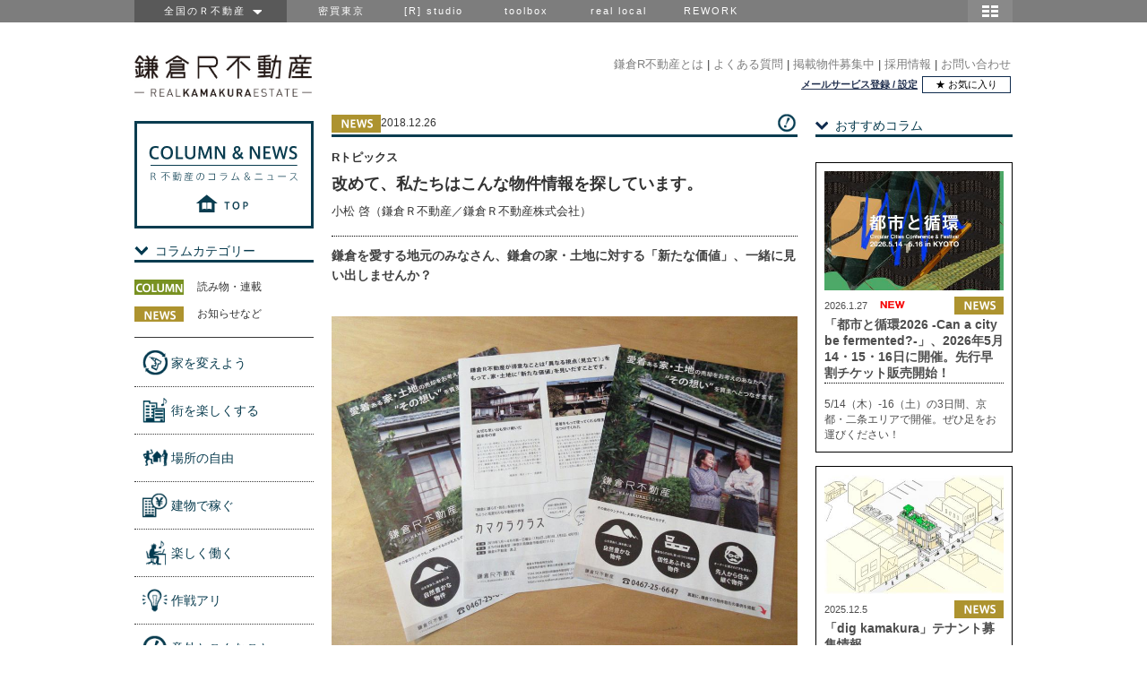

--- FILE ---
content_type: text/html; charset=utf-8
request_url: https://www.realkamakuraestate.jp/column.php?n=1142
body_size: 18410
content:
<html>
<head>
 <meta http-equiv="Content-Script-Type" content="text/javascript">
 <meta http-equiv="Content-Style-Type" content="text/css">
 <title>鎌倉R不動産</title>
 <meta name="description" content="鎌倉R不動産は、鎌倉や湘南、逗子、葉山を中心に、私たちが見つけた魅力のある不動産物件を、コラム形式で紹介しています。売買や賃貸で気になる物件がサイト内にありましたら、お問い合わせください。ご所有物件の売却や賃貸のご相談もお待ちしています。">
 <link rel="shortcut icon" href="/favicon.ico">
  <!-- Google Tag Manager -->
 <script>(function (w, d, s, l, i) {
 w[l] = w[l] || [];
 w[l].push({
 'gtm.start':
 new Date().getTime(), event: 'gtm.js'
 });
 var f = d.getElementsByTagName(s)[0],
 j = d.createElement(s), dl = l != 'dataLayer' ? '&l=' + l : '';
 j.async = true;
 j.src =
 'https://www.googletagmanager.com/gtm.js?id=' + i + dl;
 f.parentNode.insertBefore(j, f);
 })(window, document, 'script', 'dataLayer', 'GTM-P75SGRF');</script>
 <!-- End Google Tag Manager -->
 <link rel="stylesheet" type="text/css" media="all" href="/css/baselayout.css"/>
 <link rel="stylesheet" type="text/css" media="all" href="/css/column.css?2025012301"/>
 <link rel="stylesheet" type="text/css" media="all" href="/css/global-navi.css"/>
  <meta property="og:locale" content="ja_JP"/>
 <meta property="og:title" content="改めて、私たちはこんな物件情報を探しています。｜Ｒ不動産"/>
 <meta property="og:type" content="website"/>
 <meta property="og:url" content="https://www.realkamakuraestate.jp/column.php?n=1142"/>
 <meta property="og:description" content="鎌倉を愛する地元のみなさん、鎌倉の家・土地に対する「新たな価値」、一緒に見い出しませんか？日々、物件探しを続けながら、鎌倉エリアに残したい風景を守るべく活動している私たちですが、稲村ヶ崎からこうして鎌倉駅にやって来て思うことは、まだまだ私たちの活動は鎌倉のみなさんに届いていないのではないか。ということです。日々、物件探しを続けながら、鎌倉エリアに残したい風景を守るべく活動している私たちですが、稲村 &hellip;"/>
 <meta property="og:image" content="https://s3-ap-northeast-1.amazonaws.com/rincglobal/kamakura/column/1142_1545783798_2_ORIG.jpg"/>
 <meta property="og:site_name" content="鎌倉R不動産"/>
 <script type="text/javascript" src="/script/jquery-1.7.1.min.js"></script>
 <script type="text/javascript" src="/script/group_header_script.js"></script>
 <script>
 const category_type = '2';
 const format_type = '1';
 
 const mapinfo1 = null;
 const mapinfo2 = null;
 const mapinfo3 = null;
 const mapinfo4 = null;
 const mapinfo5 = null;
 const mapinfo6 = null;
 const mapinfo7 = null;
 const mapinfo8 = null;
 const mapinfo9 = null;
 const mapinfo10 = null;
 const mymapinfo1 = null;
 const mymapinfo2 = null;
 const mymapinfo3 = null;
 const mymapinfo4 = null;
 const mymapinfo5 = null;
 const mymapinfo6 = null;
 const mymapinfo7 = null;
 const mymapinfo8 = null;
 const mymapinfo9 = null;
 const mymapinfo10 = null;

 function initMap() {
 if (document.readyState === 'complete' || document.readyState === 'interactive') {
 showMap();
 } else {
 document.addEventListener('DOMContentLoaded', showMap);
 }
 }

 function showMap() {
 for (let j = 1; j < 11; j++) {
 window['currentWindow' + j] = null;
 }
 for (let j = 1; j < 11; j++) {
 const mapInfo = eval("mapinfo" + j);
 if (mapInfo != null && mapInfo.length > 0) {
 displayMap(mapInfo[1][1], mapInfo[1][2], j, mapInfo);
 }
 const myMapInfo = eval("mymapinfo" + j);
 if (myMapInfo != null && myMapInfo.length > 0) {
 displayMyMap(j, myMapInfo);
 }
 }
 }

 function displayMyMap(id, mymapinfo) {
 let html = '<iframe src="https://www.google.com/maps/d/embed?mid=' + mymapinfo[0];
 if (mymapinfo[1]) {
 html += "&z=" + mymapinfo[1];
 }
 if (mymapinfo[2][0]) {
 html += "&ll=" + Number(mymapinfo[2][0]) + "," + Number(mymapinfo[2][1]);
 }
 if (mymapinfo[3]) {
 html += '" width="480" height="380" frameborder="0" scrolling="no"></iframe>';
 } else {
 html += '" width="520" height="380" frameborder="0" scrolling="no"></iframe>';
 }
 document.getElementById("mymap-canvas" + id).innerHTML = html;
 }

 function displayMap(center_lat, center_lon, id, mapinfo) {
 const latLng = new google.maps.LatLng(parseFloat(center_lat), parseFloat(center_lon));
 const scale = Number(mapinfo[0]);
 const mapOptions = {
 language: "ja",
 region: "JP",
 center: latLng,
 zoom: scale,
 mapTypeId: google.maps.MapTypeId.ROADMAP,
 mapId: 'estate-map-id'
 };
 const map = new google.maps.Map(document.getElementById("map-canvas" + id), mapOptions);
 for (let i = 1; i < mapinfo.length; i++) {
 const _name = mapinfo[i][0];
 const _latLng = new google.maps.LatLng(mapinfo[i][1], mapinfo[i][2]);
 createMarker(_latLng, _name, map, id);
 }
 }

 function createMarker(latlng, name, map, id) {
 /* InfoWindowクラスのオブジェクトを作成 */
 let infoWindow = new google.maps.InfoWindow();
 /* 指定したオプションを使用してマーカーを作成 */
 const markerView = new google.maps.marker.AdvancedMarkerElement({
 position: latlng,
 map: map,
 title: name
 });
 markerView.addEventListener('gmp-click', function() {
 const currentWindow = window['currentWindow' + id];
 if (currentWindow) {
 currentWindow.close();
 }
 infoWindow.setContent(name);
 infoWindow.open(map, marker);
 window['currentWindow' + id] = infoWindow;
 });
 }
</script>
<script type="text/javascript">
 (function() {
 const script = document.createElement('script');
 script.src = 'https://maps.googleapis.com/maps/api/js?key=AIzaSyA8v6lIGKfkbTlFjBZpesC0IGSicLJbyws&language=ja&region=JP&libraries=places,marker&callback=initMap&loading=async&map_ids=estate-map-id';
 document.head.appendChild(script);
 })();
</script>
 </head>

<body>
<!-- Google Tag Manager (noscript) -->
 <noscript><iframe src="https://www.googletagmanager.com/ns.html?id=GTM-P75SGRF"
 height="0" width="0" style="display:none;visibility:hidden"></iframe></noscript>
 <!-- End Google Tag Manager (noscript) -->

<div id="group_header">
 <div id="global_header">
 <div id="global_navi">
 <ul class="global_group">
 <li class="global_zenkoku"><a href="javascript:void(0)">&nbsp;全国のＲ不動産　<img src="https://s3-ap-northeast-1.amazonaws.com/rincglobal/common/allow.png" width="10" height="5"/></a>
 <ul class="global_zenkoku_sub">
 <li><a href="https://www.realtokyoestate.co.jp/?r=g_irf">東京Ｒ不動産</a></li>
 <li><a href="https://www.realyamagataestate.jp/?r=g_irf">山形Ｒ不動産</a></li>
 <li><a href="https://www.realbosoestate.jp/?r=g_irf">房総Ｒ不動産</a></li>
 <li><a href="https://www.realkamakuraestate.jp/?r=g_irf">鎌倉Ｒ不動産</a></li>
 <li><a href="https://www.realkanazawaestate.jp/?r=g_irf">金沢Ｒ不動産</a></li>
 <li><a href="https://www.realkyotoestate.jp/?r=g_irf">京都Ｒ不動産</a></li>
 <li><a href="https://www.realosakaestate.jp/?r=g_irf">大阪Ｒ不動産</a></li>
 <li><a href="https://www.realkobeestate.jp/?r=g_irf">神戸Ｒ不動産</a></li>
 <li><a href="https://www.realfukuokaestate.jp/?r=g_irf">福岡Ｒ不動産</a></li>
 <li><a href="https://www.realkagoshimaestate.jp/?r=g_irf">鹿児島Ｒ不動産</a></li>
 <li class="global_zenkoku_danchi"><a href="http://www.realdanchiestate.jp/?r=g_irf">団地Ｒ不動産</a></li>
 <li class="global_zenkoku_public"><a href="http://www.realpublicestate.jp/?r=g_trf">公共Ｒ不動産</a></li>
 </ul>
 </li>
 <li class="global_group_site" id="mitsubai"><a href="https://www.mitsubai.com/tokyo/?r=g_irf">密買東京</a></li>
 <li class="global_group_site"><a href="https://www.rstudio.co.jp/?r=g_irf">[R] studio</a></li>
 <li class="global_group_site"><a href="https://www.r-toolbox.jp/?r=g_irf">toolbox</a></li>
 <li class="global_group_site"><a href="http://reallocal.jp/?r=g_irf">real local</a></li>
 <li class="global_group_site"><a href="https://www.rework.co.jp/?r=g_irf">REWORK</a></li>
 </ul>

 <div id="global_map-button">
 <img src="https://s3-ap-northeast-1.amazonaws.com/rincglobal/common/map_icon.png" style="width:50px; height:25px;"
 onMouseOver="this.src='https://s3-ap-northeast-1.amazonaws.com/rincglobal/common/map_icon_on.png'"
 onMouseOut="this.src='https://s3-ap-northeast-1.amazonaws.com/rincglobal/common/map_icon.png'" alt="地図"/>

 <br style="clear:both;"/>

 <div id="global_r-map">
 <div class="global_close">
 <a href="javascript:void(0)"><img src="https://s3-ap-northeast-1.amazonaws.com/rincglobal/common/close_mini.png" style="width:17px; height:17px;"/></a>
 </div>

 <div class="global_groupsite-box">

 <div class="global_r-site-title">
 <p class="global_r-site">
 <img src="https://s3-ap-northeast-1.amazonaws.com/rincglobal/common/zenkoku-r.png" style="width:195px; height:25px;"/>
 </p>
 <p class="global_r-site-text">R不動産、全国に展開中です。</p>
 </div>
 <br style="clear:both;"/>

 <div class="global_map">
 <div class="global_map-left">
 <ul>
 <li class="global_map_yamagata">
 <a href="https://www.realyamagataestate.jp/?r=g_irf">山形R不動産</a>
 </li>
 <li class="global_map_kanazawa">
 <a href="https://www.realkanazawaestate.jp/?r=g_irf">金沢R不動産</a>
 </li>
 <li class="global_map_osaka">
 <a href="https://www.realosakaestate.jp/?r=g_irf">大阪R不動産</a>
 </li>
 <li class="global_map_kobe">
 <a href="https://www.realkobeestate.jp/?r=g_irf">神戸R不動産</a>
 </li>
 <li class="global_map_fukuoka">
 <a href="https://www.realfukuokaestate.jp/?r=g_irf">福岡R不動産</a>
 </li>
 <li class="global_map_kagoshima">
 <a href="https://www.realkagoshimaestate.jp/?r=g_irf">鹿児島R不動産</a>
 </li>
 </ul>
 </div>

 <div class="global_map-right">
 <ul>
 <li class="global_map_tokyo">
 <a href="https://www.realtokyoestate.co.jp/?r=g_irf">東京R不動産</a>
 </li>
 <li class="global_map_boso">
 <a href="https://www.realbosoestate.jp/?r=g_irf">房総R不動産</a>
 </li>
 <li class="global_map_kamakura">
 <a href="https://www.realkamakuraestate.jp/?r=g_irf">鎌倉R不動産</a>
 </li>
 <li class="global_map_kyoto">
 <a href="https://www.realkyotoestate.jp/?r=g_irf">京都R不動産</a>
 </li>
 <li class="global_map_danchi">
 <a href="http://www.realdanchiestate.jp/?r=g_irf">団地R不動産</a>
 </li>
 <li class="global_map_public">
 <a href="http://www.realpublicestate.jp/?r=g_irf">公共R不動産</a>
 </li>
 </ul>
 </div>
 </div>

 <br style="clear:both;"/>

 <div class="global_othersite-title">
 <p class="global_othersite">
 <img src="https://s3-ap-northeast-1.amazonaws.com/rincglobal/common/othersite.png" style="width:195px; height: 25px;"/>
 </p>
 <p class="global_othersite-text">不動産以外でも、いろいろやってます。</p>
 </div>
 <br style="clear:both;"/>

 <div class="global_othersite-box">
 <ul>
 <li class="global_map_mitsubai">
 <a href="https://www.mitsubai.com/tokyo/?r=g_irf">密買東京</a>
 </li>
 <li class="global_map_rstudio">
 <a href="https://www.rstudio.co.jp/?r=g_irf">[R] studio</a></li>
 <li class="global_map_toolbox">
 <a href="https://www.r-toolbox.jp/?r=g_irf">toolbox</a>
 </li>
 <li class="global_map_reallocal">
 <a href="http://reallocal.jp/?r=g_irf">real local</a></li>
 <li class="global_map_rework">
 <a href="https://www.rework.co.jp/?r=g_irf">REWORK</a>
 </li>
 </ul>
 </div>
 <br style="clear:both;"/>

 </div>
 <div class="global_close">
 <a href="javascript:void(0)">
 <img src="https://s3-ap-northeast-1.amazonaws.com/rincglobal/common/gh_close.png" style="width: 57px; height: 17px"/>
 </a></div>
 </div>
 </div>
 </div>
</div>
</div>

<div id="wrapper">

 <link rel="stylesheet" href="/css/user-login.css" type="text/css"/>
<script type="text/javascript">
 const MODAL_HEIGHT = 687, MODAL_WIDTH = 400;

 $(document).ready(function () {
 initMailServiceModal();
 });

 function initMailServiceModal() {
 resetPosLoginWindow();
 $('a#mailService').on('click', function () {
 setModalWindow('/mail_service/account.php');
 });
 $(window).resize(function () {
 resetPosLoginWindow();
 });
 }
 function setModalWindow(srcUrl) {
 var $loginWindow = $('#login-html-wrapper');
 $loginWindow.html('<iframe id="login-inner" src="' + srcUrl + '"/>');
 $('#login-background')
 .show()
 .on('click', function () {
 closeLoginWindow();
 });
 $('#login-inner').contents().find('#login-header').on('click', function () {
 closeLoginWindow();
 });
 $loginWindow.children('iframe').load(function () {
 resetPosLoginWindow();
 });
 $loginWindow.show();
 }
 function closeLoginWindow() {
 $('#login-html-wrapper').hide();
 $('#login-background').hide();
 }
 function resetPosLoginWindow() {
 var windowHeight = $(window).height();
 var windowHalfWidth = $(window).width() / 2;
 var $loginWindow = $('#login-html-wrapper');
 $loginWindow.css('margin-left', windowHalfWidth - 200);
 if (windowHeight < MODAL_HEIGHT) {
 var _top = 10 + $('body').scrollTop();
 $loginWindow.css({
 'position': 'absolute',
 'top': _top
 });
 } else {
 $loginWindow.css({
 'position': 'fixed',
 'top': '50px'
 });
 }
 }
</script>

<div id="header" class="header-kamakura">
 <h1 class="logo">
 <a href="/">
 <img src="https://s3-ap-northeast-1.amazonaws.com/rincglobal/kamakura/global/header_logo.png" alt="鎌倉R不動産"/>
 </a>
 <br/>
 </h1>
 <div id="head_menu">
 <table id="head_menu1" style="height:20px;">
 <tr>
 <td>
  <a class="a_menu1" href="/hajimeni/">鎌倉R不動産とは</a><span>&nbsp;|</span>
 <a class="a_menu1" href="/notice.php">よくある質問</a><span>&nbsp;|</span>
 <a class="a_menu1" href="/bukkenboshu/">掲載物件募集中</a><span>&nbsp;|</span>
 <a class="a_menu1" href="/recruit.php">採用情報</a><span>&nbsp;|</span>
 <a class="a_menu1" href="/contact.php">お問い合わせ</a>
  </td>
 </tr>
 </table>
 <table id="head_menu2" style="height:20px;">
 <tr>
 <td id="head_login" class="td_menu2"><a href="javascript:setModalWindow('/mail_service/');">メールサービス登録 / 設定</a></td>
 <td>
 <a href="/estate_search.php?mode=favorite" class="button-favorite-list">★ お気に入り</a>
 </td>
 </tr>
 </table>
 </div>
</div>

 <div id="subheader">
 </div>

 <div id="main">

 <div id="column_col2">

 <input type="hidden" name="columntype" value="1" />
 <input type="hidden" name="formattype" value="1" />

 <div id="columnTitle">
 <div id="columnTitleInner">
 <div id="columnTitleInnerFirst">
  <img class="column_type_icon" src="https://s3-ap-northeast-1.amazonaws.com/rincglobal/common/top_column_badge_news.png" alt="news">
  <div class="column-title-date">2018.12.26</div>
  </div>
 <div id="columnTitleInnerSecond">
  <img src="https://s3-ap-northeast-1.amazonaws.com/rincglobal/tokyo/global/column_box_icon_6.png"
 alt="意外とこんなこと"
 class="icon">
  </div>
 </div>
 </div>

 <div id="column_box">
 <div id='c_top_caption'>Rトピックス</div><div id='c_header'><h1>改めて、私たちはこんな物件情報を探しています。</h1></div><div id='c_h_caption'>小松 啓（鎌倉Ｒ不動産／鎌倉Ｒ不動産株式会社）</div><div class='line' style='width:100%; height:20px; border-bottom:1px #000000 dotted;'>&nbsp;</div><div id='c_main'><p style='line-height:1.6em; margin:10px 0 0 0; padding:0;'><b>鎌倉を愛する地元のみなさん、鎌倉の家・土地に対する「新たな価値」、一緒に見い出しませんか？</b></p><div class='c_main_photo' style='margin-top:35px;'><img  src='https://s3-ap-northeast-1.amazonaws.com/rincglobal/kamakura/column/1142_1545783798_2_ORIG.jpg' style='width:100%;border:none;'><span class="c_main_caption">鎌倉Ｒ不動産のサイトをご覧にならない方にも想いを届けたくてチラシをつくりました。</span></div><p class='subtext'>日々、物件探しを続けながら、鎌倉エリアに残したい風景を守るべく活動している私たちですが、稲村ヶ崎からこうして鎌倉駅にやって来て思うことは、まだまだ私たちの活動は鎌倉のみなさんに届いていないのではないか。ということです。<br><br>普段はインターネットの自社サイト「鎌倉Ｒ不動産」を使った活動がメインである私たちは、東京や横浜に在住で、新たな住まいを探している方々に多くご利用いただいております。そこで今回は地元、鎌倉に在住の、物件オーナーさまに向けての取り組みをしたいと思ったのです。<br><br>その取り組みは、鎌倉を愛するみなさまに向けて私たちの考えているメッセージを届けること。そしてそのために私たちがこれまで行ってきた具体的な仕事の実例を直接お話させていただく機会をつくること。そこで、紙媒体のチラシと、鎌倉らしい不動産のあり方について考える教室『カマクラクラス』というイベント企画を準備しました。イベント『カマクラクラス』は主に、鎌倉にお住まいで、愛着ある家・土地の売却をお考えの方を対象として行います。<br><br>私たちが伝えたいことは、オーナーさまが大切にしている家への愛着や思い出、エピソードをしっかり聞かせていただき、その想いをつなげる不動産仲介をすること。その積み重ねが鎌倉の景観を守ることにつながると考えています。</p><div class='c_main_photo' style='margin-top:35px;'><img  src='https://s3-ap-northeast-1.amazonaws.com/rincglobal/kamakura/column/1142_1545783804_7_ORIG.jpg' style='width:100%;border:none;'><span class="c_main_caption">今回の取材にご協力いただいたお宅はどちらも私個人的にもお気に入りの物件です。</span></div><p class='subtext'>私たちが得意としていることは、異なる視点を持ってその不動産に新たな価値を見出す、言わば見立てをすること。その見立ての基準はひと言では語りきれないものではあるのですが、単純化すると大きく３つに分類できます。<br><br><span style='font-weight:bold;'>＜自然豊かな物件＞</span><br>海あり山ありが鎌倉の自然の醍醐味。このふたつが生活と共にあるということは、住んでみるとやっぱり大切だと感じます。写真左上の極楽寺に住む渡邊様は、山深い木々に包まれ、自然の音しか聞こえない、「夜の闇」の感じなど、どれもが東京では得られない圧倒的な体験だと感じたそう。<br><br><span style='font-weight:bold;'>＜個性あふれる物件＞</span><br>別荘建築の文化も残る鎌倉エリアでは、凝ったつくりの建築計画が多く、昭和20年代の古い建物からバブル期、そして新築まで面白い建築がたくさんあります。建築家やデザイナーの名作建築もまだ眠っているのです。<br><br><span style='font-weight:bold;'>＜先人から住み継ぐ物件＞</span><br>物件のオーナーが小説家や画家、学者、写真家、音楽家などクリエイティブな活動をされてきた方である場合が鎌倉にはしばしばあります。その空間自体に、その方が感じてきた鎌倉らしさが漂っています。<br><br>こうした空間を物件オーナーさまから次世代へとつなげていくことは、鎌倉に暮らす価値を上げることにもつながっていくのではないかと考えています。そしてそれらを現代のニーズに合わせて少しずつカスタマイズさせながら後世に引き継いでいく。そうした循環を私たち鎌倉Ｒ不動産はお手伝いしていきたいと考えています。<br><br>また、イベント『カマクラクラス』では、しばらく人が住んでいなかった空き家を貸す場合に改装はどこまでするべきか、将来相続の予定がある不動産をどうしたらいいのか、古い建物を好み、使いこなす現代のユーザーはどんなところに惹かれる傾向があるのか。などといったことをお話ししていければと考えています。</p><div class='kakomi' style='border:1px solid #888888; background-color:#ffffff; margin:35px 0 0 0; padding:20px 20px 20px 20px;'><p class='subtext' style='margin-top:0;'><span style='font-weight:bold;'>■『カマクラクラス』イベント詳細</span><br><br>日時：2019年1月6日（日）14時～15時30分<br>会場：「まちの社員食堂」<br>住所：鎌倉市御成町11-12<br>TEL：0467-25-6647<br>料金：入場無料・ドリンク等の販売有<br>公共交通：JR横須賀線「鎌倉」駅西口より徒歩1分<br>駐車場：なし<br><br>申し込み方法：<br>事前予約は鎌倉R不動産のfacebookイベントページより、お願い致します。<br><a href='https://www.facebook.com/events/213651536207997/' target='_blank'  style='text-decoration:underline;'>カマクラクラス　イベントページ</a><br><br>主催：鎌倉R不動産</p></div><div class="sns" style="margin-top:35px;"><table cellpadding="0" cellspacing="0" style="width:100%;border:none;"><tr><td style="padding:12px 0 0 0;"><div style="list-style-type:none;"><ul style="list-style-type:none;"><!-- Facebook --><li style="float:left;"><div class="fb-share-button" data-href="https://www.realkamakuraestate.jp/column.php?n=1142" data-layout="button_count"></div></li><!-- Twitter --><li style="float:left; margin:0 5px;"><a href="https://twitter.com/share" class="twitter-share-button" data-url="https://www.realkamakuraestate.jp/column.php?n=1142" data-hashtags="鎌倉R不動産" data-text="改めて、私たちはこんな物件情報を探しています。 @kamakura__r" data-lang="ja" data-count="none">ポスト</a></li></ul></div></td></tr></table></div></div><!--c_main 終了-->
 </div>

 <!-- 詳細ページに出力する -->
 
 </div>

 <div id="columns_col">
 <div id="columns_cat_title">
 <img src="https://s3-ap-northeast-1.amazonaws.com/rincglobal/common/section_arrow.png" alt="" /><span>おすすめコラム</span>
 <div class="line">&nbsp;</div>
 </div>
 <div id="columns_cat">
 <table style="width:100%;border:none;border-spacing:0;">
  <tr>
 <td style="height:15px;">
 <div class="new_image"></div>
 </td>
</tr>
<tr>
 <td>
 <a href="/column.php?n=2206" style="opacity:1;">
 <table class="column_link" style="width:220px;height:280px;color:#383838; border:1px solid #000; border-collapse:collapse;border-spacing:0;">
 <tr>
 <td style="width:200px;height:133px;padding:9px 9px 0 9px; border-width:0;">
  <img src="https://s3-ap-northeast-1.amazonaws.com/rincglobal/kamakura/column/2205_1769481067_5_top.jpg" alt="" style="width:200px;height:133px;" />
  </td>
 </tr>
 <tr>
 <td valign="top" align="left" style="padding:5px 6px 0 9px; border: none;">
 <table style="border:none;width:200px;table-layout:fixed;border-spacing:0;">
 <tr style="width:200px;">
 <td style="height:25px;" valign="middle">
 <span style="font-size:11px; color:#4d4d4d;">2026.1.27</span>
 </td>
 <td style="width:80px;" valign="middle">
  <img src="https://s3-ap-northeast-1.amazonaws.com/rincglobal/common/new_108x40.png" alt="NEW" style="width:28px;height:auto;margin-left:2px;padding-bottom:2px;">
  </td>
 <td align="right" style="height:25px;" valign="middle">
  <img class="column_type_icon" src="https://s3-ap-northeast-1.amazonaws.com/rincglobal/common/top_column_badge_news.png" alt="news">
  </td>
 </tr>

 
 <tr>
 <td colspan="3" style="height:25px;" valign="top">
 <span style="font-size:14px; color:#4d4d4d;"><b>「都市と循環2026 -Can a city be fermented?-」、2026年5月14・15・16日に開催。先行早割チケット販売開始！</b></span>
 </td>
 </tr>
 <tr>
 <td colspan="3" style="height:3px;">
 <div style="border-bottom:1px #000000 dotted; background:#ffffff; height:1px; width:100%;"></div>
 </td>
 </tr>
 <tr><td colspan="3" style="height:5px;"></td></tr>
 <tr>
 <td colspan="3" style="height:70px;" valign="middle">
 <span style="font-size:12px; color:#4d4d4d;">5/14（木）-16（土）の3日間、京都・二条エリアで開催。ぜひ足をお運びください！</span>
 </td>
 </tr>
 </table>
 </td>
 </tr>
 </table>
 </a>
 </td>
</tr>
  <tr>
 <td style="height:15px;">
 <div class="new_image"></div>
 </td>
</tr>
<tr>
 <td>
 <a href="/column.php?n=2185" style="opacity:1;">
 <table class="column_link" style="width:220px;height:280px;color:#383838; border:1px solid #000; border-collapse:collapse;border-spacing:0;">
 <tr>
 <td style="width:200px;height:133px;padding:9px 9px 0 9px; border-width:0;">
  <img src="https://s3-ap-northeast-1.amazonaws.com/rincglobal/kamakura/column/2185_1764919979_1_top.jpg" alt="" style="width:200px;height:133px;" />
  </td>
 </tr>
 <tr>
 <td valign="top" align="left" style="padding:5px 6px 0 9px; border: none;">
 <table style="border:none;width:200px;table-layout:fixed;border-spacing:0;">
 <tr style="width:200px;">
 <td style="height:25px;" valign="middle">
 <span style="font-size:11px; color:#4d4d4d;">2025.12.5</span>
 </td>
 <td style="width:80px;" valign="middle">
  </td>
 <td align="right" style="height:25px;" valign="middle">
  <img class="column_type_icon" src="https://s3-ap-northeast-1.amazonaws.com/rincglobal/common/top_column_badge_news.png" alt="news">
  </td>
 </tr>

 
 <tr>
 <td colspan="3" style="height:25px;" valign="top">
 <span style="font-size:14px; color:#4d4d4d;"><b>「dig kamakura」テナント募集情報</b></span>
 </td>
 </tr>
 <tr>
 <td colspan="3" style="height:3px;">
 <div style="border-bottom:1px #000000 dotted; background:#ffffff; height:1px; width:100%;"></div>
 </td>
 </tr>
 <tr><td colspan="3" style="height:5px;"></td></tr>
 <tr>
 <td colspan="3" style="height:70px;" valign="middle">
 <span style="font-size:12px; color:#4d4d4d;">鎌倉駅西口から徒歩2分。御成商店街の中に2026年夏に「dig kamakura」がオープン</span>
 </td>
 </tr>
 </table>
 </td>
 </tr>
 </table>
 </a>
 </td>
</tr>
  <tr>
 <td style="height:15px;">
 <div class="new_image"></div>
 </td>
</tr>
<tr>
 <td>
 <a href="/column.php?n=2186" style="opacity:1;">
 <table class="column_link" style="width:220px;height:280px;color:#383838; border:1px solid #000; border-collapse:collapse;border-spacing:0;">
 <tr>
 <td style="width:200px;height:133px;padding:9px 9px 0 9px; border-width:0;">
  <img src="https://s3-ap-northeast-1.amazonaws.com/rincglobal/kamakura/column/2143_1746843087_6_top.jpg" alt="" style="width:200px;height:133px;" />
  </td>
 </tr>
 <tr>
 <td valign="top" align="left" style="padding:5px 6px 0 9px; border: none;">
 <table style="border:none;width:200px;table-layout:fixed;border-spacing:0;">
 <tr style="width:200px;">
 <td style="height:25px;" valign="middle">
 <span style="font-size:11px; color:#4d4d4d;">2025.10.31</span>
 </td>
 <td style="width:80px;" valign="middle">
  </td>
 <td align="right" style="height:25px;" valign="middle">
  <img class="column_type_icon" src="https://s3-ap-northeast-1.amazonaws.com/rincglobal/common/top_column_badge_news.png" alt="news">
  </td>
 </tr>

 
 <tr>
 <td colspan="3" style="height:25px;" valign="top">
 <span style="font-size:14px; color:#4d4d4d;"><b>鎌倉プチロックフェスティバルで会いましょう♪</b></span>
 </td>
 </tr>
 <tr>
 <td colspan="3" style="height:3px;">
 <div style="border-bottom:1px #000000 dotted; background:#ffffff; height:1px; width:100%;"></div>
 </td>
 </tr>
 <tr><td colspan="3" style="height:5px;"></td></tr>
 <tr>
 <td colspan="3" style="height:70px;" valign="middle">
 <span style="font-size:12px; color:#4d4d4d;">11月2日(日)は鎌倉プチロックフェスティバル。鎌倉R不動産のブースで不動産＆アイテム探し。</span>
 </td>
 </tr>
 </table>
 </td>
 </tr>
 </table>
 </a>
 </td>
</tr>
  <tr>
 <td style="height:15px;">
 <div class="new_image"></div>
 </td>
</tr>
<tr>
 <td>
 <a href="/column.php?n=2166" style="opacity:1;">
 <table class="column_link" style="width:220px;height:280px;color:#383838; border:1px solid #000; border-collapse:collapse;border-spacing:0;">
 <tr>
 <td style="width:200px;height:133px;padding:9px 9px 0 9px; border-width:0;">
  <img src="https://s3-ap-northeast-1.amazonaws.com/rincglobal/kamakura/column/2165_1756442013_4_top.jpg" alt="" style="width:200px;height:133px;" />
  </td>
 </tr>
 <tr>
 <td valign="top" align="left" style="padding:5px 6px 0 9px; border: none;">
 <table style="border:none;width:200px;table-layout:fixed;border-spacing:0;">
 <tr style="width:200px;">
 <td style="height:25px;" valign="middle">
 <span style="font-size:11px; color:#4d4d4d;">2025.8.29</span>
 </td>
 <td style="width:80px;" valign="middle">
  </td>
 <td align="right" style="height:25px;" valign="middle">
  <img class="column_type_icon" src="https://s3-ap-northeast-1.amazonaws.com/rincglobal/common/top_column_badge_news.png" alt="news">
  </td>
 </tr>

 
 <tr>
 <td colspan="3" style="height:25px;" valign="top">
 <span style="font-size:14px; color:#4d4d4d;"><b>未来的思考から「都市と循環」を考える特別イベント「都市と循環EX」を10月に開催</b></span>
 </td>
 </tr>
 <tr>
 <td colspan="3" style="height:3px;">
 <div style="border-bottom:1px #000000 dotted; background:#ffffff; height:1px; width:100%;"></div>
 </td>
 </tr>
 <tr><td colspan="3" style="height:5px;"></td></tr>
 <tr>
 <td colspan="3" style="height:70px;" valign="middle">
 <span style="font-size:12px; color:#4d4d4d;">2025年10月9日（木）、「都市と循環EX」という特別イベントを京都で開催します！</span>
 </td>
 </tr>
 </table>
 </td>
 </tr>
 </table>
 </a>
 </td>
</tr>
  <tr>
 <td style="height:15px;">
 <div class="new_image"></div>
 </td>
</tr>
<tr>
 <td>
 <a href="/column.php?n=2150" style="opacity:1;">
 <table class="column_link" style="width:220px;height:280px;color:#383838; border:1px solid #000; border-collapse:collapse;border-spacing:0;">
 <tr>
 <td style="width:200px;height:133px;padding:9px 9px 0 9px; border-width:0;">
  <img src="https://s3-ap-northeast-1.amazonaws.com/rincglobal/kamakura/column/2150_1750757483_1_top.jpg" alt="" style="width:200px;height:133px;" />
  </td>
 </tr>
 <tr>
 <td valign="top" align="left" style="padding:5px 6px 0 9px; border: none;">
 <table style="border:none;width:200px;table-layout:fixed;border-spacing:0;">
 <tr style="width:200px;">
 <td style="height:25px;" valign="middle">
 <span style="font-size:11px; color:#4d4d4d;">2025.6.24</span>
 </td>
 <td style="width:80px;" valign="middle">
  </td>
 <td align="right" style="height:25px;" valign="middle">
  <img class="column_type_icon" src="https://s3-ap-northeast-1.amazonaws.com/rincglobal/common/top_column_badge_column.png" alt="column">
  </td>
 </tr>

 
 <tr>
 <td colspan="3" style="height:25px;" valign="top">
 <span style="font-size:14px; color:#4d4d4d;"><b>地域材を学びながらつかう【連載第5回】</b></span>
 </td>
 </tr>
 <tr>
 <td colspan="3" style="height:3px;">
 <div style="border-bottom:1px #000000 dotted; background:#ffffff; height:1px; width:100%;"></div>
 </td>
 </tr>
 <tr><td colspan="3" style="height:5px;"></td></tr>
 <tr>
 <td colspan="3" style="height:70px;" valign="middle">
 <span style="font-size:12px; color:#4d4d4d;">6月28日(土)、29日(日)に「あしがら材」で改修した部屋のオープンルーム開催！</span>
 </td>
 </tr>
 </table>
 </td>
 </tr>
 </table>
 </a>
 </td>
</tr>
  <tr>
 <td style="height:15px;">
 <div class="new_image"></div>
 </td>
</tr>
<tr>
 <td>
 <a href="/column.php?n=2139" style="opacity:1;">
 <table class="column_link" style="width:220px;height:280px;color:#383838; border:1px solid #000; border-collapse:collapse;border-spacing:0;">
 <tr>
 <td style="width:200px;height:133px;padding:9px 9px 0 9px; border-width:0;">
  <img src="https://s3-ap-northeast-1.amazonaws.com/rincglobal/kamakura/column/2139_1745071726_0_top.jpg" alt="" style="width:200px;height:133px;" />
  </td>
 </tr>
 <tr>
 <td valign="top" align="left" style="padding:5px 6px 0 9px; border: none;">
 <table style="border:none;width:200px;table-layout:fixed;border-spacing:0;">
 <tr style="width:200px;">
 <td style="height:25px;" valign="middle">
 <span style="font-size:11px; color:#4d4d4d;">2025.4.20</span>
 </td>
 <td style="width:80px;" valign="middle">
  </td>
 <td align="right" style="height:25px;" valign="middle">
  <img class="column_type_icon" src="https://s3-ap-northeast-1.amazonaws.com/rincglobal/common/top_column_badge_news.png" alt="news">
  </td>
 </tr>

 
 <tr>
 <td colspan="3" style="height:25px;" valign="top">
 <span style="font-size:14px; color:#4d4d4d;"><b>鎌倉の御成通りに広場出現！dig kamakuraってなに！？</b></span>
 </td>
 </tr>
 <tr>
 <td colspan="3" style="height:3px;">
 <div style="border-bottom:1px #000000 dotted; background:#ffffff; height:1px; width:100%;"></div>
 </td>
 </tr>
 <tr><td colspan="3" style="height:5px;"></td></tr>
 <tr>
 <td colspan="3" style="height:70px;" valign="middle">
 <span style="font-size:12px; color:#4d4d4d;">鎌倉R不動産の新たなプロジェクトがはじまりました。</span>
 </td>
 </tr>
 </table>
 </td>
 </tr>
 </table>
 </a>
 </td>
</tr>
  <tr>
 <td style="height:15px;">
 <div class="new_image"></div>
 </td>
</tr>
<tr>
 <td>
 <a href="/column.php?n=2149" style="opacity:1;">
 <table class="column_link" style="width:220px;height:280px;color:#383838; border:1px solid #000; border-collapse:collapse;border-spacing:0;">
 <tr>
 <td style="width:200px;height:133px;padding:9px 9px 0 9px; border-width:0;">
  <img src="https://s3-ap-northeast-1.amazonaws.com/rincglobal/kamakura/column/1836_1718611267_9_top.jpg" alt="" style="width:200px;height:133px;" />
  </td>
 </tr>
 <tr>
 <td valign="top" align="left" style="padding:5px 6px 0 9px; border: none;">
 <table style="border:none;width:200px;table-layout:fixed;border-spacing:0;">
 <tr style="width:200px;">
 <td style="height:25px;" valign="middle">
 <span style="font-size:11px; color:#4d4d4d;">2025.6.29</span>
 </td>
 <td style="width:80px;" valign="middle">
  </td>
 <td align="right" style="height:25px;" valign="middle">
  <img class="column_type_icon" src="https://s3-ap-northeast-1.amazonaws.com/rincglobal/common/top_column_badge_column.png" alt="column">
  </td>
 </tr>

 
 <tr>
 <td colspan="3" style="height:25px;" valign="top">
 <span style="font-size:14px; color:#4d4d4d;"><b>【採用事前相談会を開催します!!（※終了しました）】鎌倉R不動産　仲介営業スタッフ / 建築スタッフ</b></span>
 </td>
 </tr>
 <tr>
 <td colspan="3" style="height:3px;">
 <div style="border-bottom:1px #000000 dotted; background:#ffffff; height:1px; width:100%;"></div>
 </td>
 </tr>
 <tr><td colspan="3" style="height:5px;"></td></tr>
 <tr>
 <td colspan="3" style="height:70px;" valign="middle">
 <span style="font-size:12px; color:#4d4d4d;">鎌倉R不動産は、不動産仲介営業スタッフと建築スタッフを募集しています。</span>
 </td>
 </tr>
 </table>
 </td>
 </tr>
 </table>
 </a>
 </td>
</tr>
  <tr>
 <td style="height:15px;">
 <div class="new_image"></div>
 </td>
</tr>
<tr>
 <td>
 <a href="/column.php?n=2119" style="opacity:1;">
 <table class="column_link" style="width:220px;height:280px;color:#383838; border:1px solid #000; border-collapse:collapse;border-spacing:0;">
 <tr>
 <td style="width:200px;height:133px;padding:9px 9px 0 9px; border-width:0;">
  <img src="https://s3-ap-northeast-1.amazonaws.com/rincglobal/kamakura/column/2119_1742606691_1_top.jpg" alt="" style="width:200px;height:133px;" />
  </td>
 </tr>
 <tr>
 <td valign="top" align="left" style="padding:5px 6px 0 9px; border: none;">
 <table style="border:none;width:200px;table-layout:fixed;border-spacing:0;">
 <tr style="width:200px;">
 <td style="height:25px;" valign="middle">
 <span style="font-size:11px; color:#4d4d4d;">2025.3.22</span>
 </td>
 <td style="width:80px;" valign="middle">
  </td>
 <td align="right" style="height:25px;" valign="middle">
  <img class="column_type_icon" src="https://s3-ap-northeast-1.amazonaws.com/rincglobal/common/top_column_badge_column.png" alt="column">
  </td>
 </tr>

 
 <tr>
 <td colspan="3" style="height:25px;" valign="top">
 <span style="font-size:14px; color:#4d4d4d;"><b>地域材を学びながらつかう【連載第4回】</b></span>
 </td>
 </tr>
 <tr>
 <td colspan="3" style="height:3px;">
 <div style="border-bottom:1px #000000 dotted; background:#ffffff; height:1px; width:100%;"></div>
 </td>
 </tr>
 <tr><td colspan="3" style="height:5px;"></td></tr>
 <tr>
 <td colspan="3" style="height:70px;" valign="middle">
 <span style="font-size:12px; color:#4d4d4d;">鎌倉団地でDIYする"あしがら材"が届きました！</span>
 </td>
 </tr>
 </table>
 </td>
 </tr>
 </table>
 </a>
 </td>
</tr>
  <tr>
 <td style="height:15px;">
 <div class="new_image"></div>
 </td>
</tr>
<tr>
 <td>
 <a href="/column.php?n=1936" style="opacity:1;">
 <table class="column_link" style="width:220px;height:280px;color:#383838; border:1px solid #000; border-collapse:collapse;border-spacing:0;">
 <tr>
 <td style="width:200px;height:133px;padding:9px 9px 0 9px; border-width:0;">
  <img src="https://s3-ap-northeast-1.amazonaws.com/rincglobal/kamakura/column/1936_1739084415_0_top.jpg" alt="" style="width:200px;height:133px;" />
  </td>
 </tr>
 <tr>
 <td valign="top" align="left" style="padding:5px 6px 0 9px; border: none;">
 <table style="border:none;width:200px;table-layout:fixed;border-spacing:0;">
 <tr style="width:200px;">
 <td style="height:25px;" valign="middle">
 <span style="font-size:11px; color:#4d4d4d;">2025.2.15</span>
 </td>
 <td style="width:80px;" valign="middle">
  </td>
 <td align="right" style="height:25px;" valign="middle">
  <img class="column_type_icon" src="https://s3-ap-northeast-1.amazonaws.com/rincglobal/common/top_column_badge_column.png" alt="column">
  </td>
 </tr>

 
 <tr>
 <td colspan="3" style="height:25px;" valign="top">
 <span style="font-size:14px; color:#4d4d4d;"><b>技拓の家を紹介しつづけてきて</b></span>
 </td>
 </tr>
 <tr>
 <td colspan="3" style="height:3px;">
 <div style="border-bottom:1px #000000 dotted; background:#ffffff; height:1px; width:100%;"></div>
 </td>
 </tr>
 <tr><td colspan="3" style="height:5px;"></td></tr>
 <tr>
 <td colspan="3" style="height:70px;" valign="middle">
 <span style="font-size:12px; color:#4d4d4d;">50周年を経た湘南のレジェンドビルダー”技拓”。これまでたくさんの技拓の家を紹介してきました</span>
 </td>
 </tr>
 </table>
 </td>
 </tr>
 </table>
 </a>
 </td>
</tr>
  <tr>
 <td style="height:15px;">
 <div class="new_image"></div>
 </td>
</tr>
<tr>
 <td>
 <a href="/column.php?n=1896" style="opacity:1;">
 <table class="column_link" style="width:220px;height:280px;color:#383838; border:1px solid #000; border-collapse:collapse;border-spacing:0;">
 <tr>
 <td style="width:200px;height:133px;padding:9px 9px 0 9px; border-width:0;">
  <img src="https://s3-ap-northeast-1.amazonaws.com/rincglobal/kamakura/column/1896_1735008417_6_top.jpg" alt="" style="width:200px;height:133px;" />
  </td>
 </tr>
 <tr>
 <td valign="top" align="left" style="padding:5px 6px 0 9px; border: none;">
 <table style="border:none;width:200px;table-layout:fixed;border-spacing:0;">
 <tr style="width:200px;">
 <td style="height:25px;" valign="middle">
 <span style="font-size:11px; color:#4d4d4d;">2025.1.1</span>
 </td>
 <td style="width:80px;" valign="middle">
  </td>
 <td align="right" style="height:25px;" valign="middle">
  <img class="column_type_icon" src="https://s3-ap-northeast-1.amazonaws.com/rincglobal/common/top_column_badge_column.png" alt="column">
  </td>
 </tr>

 
 <tr>
 <td colspan="3" style="height:25px;" valign="top">
 <span style="font-size:14px; color:#4d4d4d;"><b>やった正月だ！お家の話をしよう！</b></span>
 </td>
 </tr>
 <tr>
 <td colspan="3" style="height:3px;">
 <div style="border-bottom:1px #000000 dotted; background:#ffffff; height:1px; width:100%;"></div>
 </td>
 </tr>
 <tr><td colspan="3" style="height:5px;"></td></tr>
 <tr>
 <td colspan="3" style="height:70px;" valign="middle">
 <span style="font-size:12px; color:#4d4d4d;">家族みんなが集まったら、大切なお家のことを考えよう！</span>
 </td>
 </tr>
 </table>
 </td>
 </tr>
 </table>
 </a>
 </td>
</tr>
  <tr>
 <td style="height:15px;">
 <div class="new_image"></div>
 </td>
</tr>
<tr>
 <td>
 <a href="/column.php?n=1888" style="opacity:1;">
 <table class="column_link" style="width:220px;height:280px;color:#383838; border:1px solid #000; border-collapse:collapse;border-spacing:0;">
 <tr>
 <td style="width:200px;height:133px;padding:9px 9px 0 9px; border-width:0;">
  <img src="https://s3-ap-northeast-1.amazonaws.com/rincglobal/kamakura/column/1887_1731909951_0_top.jpg" alt="" style="width:200px;height:133px;" />
  </td>
 </tr>
 <tr>
 <td valign="top" align="left" style="padding:5px 6px 0 9px; border: none;">
 <table style="border:none;width:200px;table-layout:fixed;border-spacing:0;">
 <tr style="width:200px;">
 <td style="height:25px;" valign="middle">
 <span style="font-size:11px; color:#4d4d4d;">2024.11.18</span>
 </td>
 <td style="width:80px;" valign="middle">
  </td>
 <td align="right" style="height:25px;" valign="middle">
  <img class="column_type_icon" src="https://s3-ap-northeast-1.amazonaws.com/rincglobal/common/top_column_badge_news.png" alt="news">
  </td>
 </tr>

 
 <tr>
 <td colspan="3" style="height:25px;" valign="top">
 <span style="font-size:14px; color:#4d4d4d;"><b>「都市と循環2024」、間もなく開催！ （11/28-30 京都・梅小路）</b></span>
 </td>
 </tr>
 <tr>
 <td colspan="3" style="height:3px;">
 <div style="border-bottom:1px #000000 dotted; background:#ffffff; height:1px; width:100%;"></div>
 </td>
 </tr>
 <tr><td colspan="3" style="height:5px;"></td></tr>
 <tr>
 <td colspan="3" style="height:70px;" valign="middle">
 <span style="font-size:12px; color:#4d4d4d;">「都市と循環2024」開催も来週末と迫ってまいりました！登壇者は総勢60名強！</span>
 </td>
 </tr>
 </table>
 </td>
 </tr>
 </table>
 </a>
 </td>
</tr>
  <tr>
 <td style="height:15px;">
 <div class="new_image"></div>
 </td>
</tr>
<tr>
 <td>
 <a href="/column.php?n=1866" style="opacity:1;">
 <table class="column_link" style="width:220px;height:280px;color:#383838; border:1px solid #000; border-collapse:collapse;border-spacing:0;">
 <tr>
 <td style="width:200px;height:133px;padding:9px 9px 0 9px; border-width:0;">
  <img src="https://s3-ap-northeast-1.amazonaws.com/rincglobal/kamakura/column/1865_1728882485_0_top.jpg" alt="" style="width:200px;height:133px;" />
  </td>
 </tr>
 <tr>
 <td valign="top" align="left" style="padding:5px 6px 0 9px; border: none;">
 <table style="border:none;width:200px;table-layout:fixed;border-spacing:0;">
 <tr style="width:200px;">
 <td style="height:25px;" valign="middle">
 <span style="font-size:11px; color:#4d4d4d;">2024.10.15</span>
 </td>
 <td style="width:80px;" valign="middle">
  </td>
 <td align="right" style="height:25px;" valign="middle">
  <img class="column_type_icon" src="https://s3-ap-northeast-1.amazonaws.com/rincglobal/common/top_column_badge_news.png" alt="news">
  </td>
 </tr>

 
 <tr>
 <td colspan="3" style="height:25px;" valign="top">
 <span style="font-size:14px; color:#4d4d4d;"><b>11/28,29,30京都で集結。「都市と循環2024」開催のお知らせ</b></span>
 </td>
 </tr>
 <tr>
 <td colspan="3" style="height:3px;">
 <div style="border-bottom:1px #000000 dotted; background:#ffffff; height:1px; width:100%;"></div>
 </td>
 </tr>
 <tr><td colspan="3" style="height:5px;"></td></tr>
 <tr>
 <td colspan="3" style="height:70px;" valign="middle">
 <span style="font-size:12px; color:#4d4d4d;">【最新情報】登壇者は総勢約60名！プログラムの詳細も確定しましたのでお知らせします。</span>
 </td>
 </tr>
 </table>
 </td>
 </tr>
 </table>
 </a>
 </td>
</tr>
  <tr>
 <td style="height:15px;">
 <div class="new_image"></div>
 </td>
</tr>
<tr>
 <td>
 <a href="/column.php?n=1856" style="opacity:1;">
 <table class="column_link" style="width:220px;height:280px;color:#383838; border:1px solid #000; border-collapse:collapse;border-spacing:0;">
 <tr>
 <td style="width:200px;height:133px;padding:9px 9px 0 9px; border-width:0;">
  <img src="https://s3-ap-northeast-1.amazonaws.com/rincglobal/kamakura/column/1851_1721555401_0_top.jpg" alt="" style="width:200px;height:133px;" />
  </td>
 </tr>
 <tr>
 <td valign="top" align="left" style="padding:5px 6px 0 9px; border: none;">
 <table style="border:none;width:200px;table-layout:fixed;border-spacing:0;">
 <tr style="width:200px;">
 <td style="height:25px;" valign="middle">
 <span style="font-size:11px; color:#4d4d4d;">2024.10.8</span>
 </td>
 <td style="width:80px;" valign="middle">
  </td>
 <td align="right" style="height:25px;" valign="middle">
  <img class="column_type_icon" src="https://s3-ap-northeast-1.amazonaws.com/rincglobal/common/top_column_badge_column.png" alt="column">
  </td>
 </tr>

 
 <tr>
 <td colspan="3" style="height:25px;" valign="top">
 <span style="font-size:14px; color:#4d4d4d;"><b>地域材を学びながらつかう【連載第3回】</b></span>
 </td>
 </tr>
 <tr>
 <td colspan="3" style="height:3px;">
 <div style="border-bottom:1px #000000 dotted; background:#ffffff; height:1px; width:100%;"></div>
 </td>
 </tr>
 <tr><td colspan="3" style="height:5px;"></td></tr>
 <tr>
 <td colspan="3" style="height:70px;" valign="middle">
 <span style="font-size:12px; color:#4d4d4d;">南足柄の森近くの製材所でグルーヴ感を感じる。</span>
 </td>
 </tr>
 </table>
 </td>
 </tr>
 </table>
 </a>
 </td>
</tr>
  <tr>
 <td style="height:15px;">
 <div class="new_image"></div>
 </td>
</tr>
<tr>
 <td>
 <a href="/column.php?n=1843" style="opacity:1;">
 <table class="column_link" style="width:220px;height:280px;color:#383838; border:1px solid #000; border-collapse:collapse;border-spacing:0;">
 <tr>
 <td style="width:200px;height:133px;padding:9px 9px 0 9px; border-width:0;">
  <img src="https://s3-ap-northeast-1.amazonaws.com/rincglobal/kamakura/column/1842_1721464215_3_top.jpg" alt="" style="width:200px;height:133px;" />
  </td>
 </tr>
 <tr>
 <td valign="top" align="left" style="padding:5px 6px 0 9px; border: none;">
 <table style="border:none;width:200px;table-layout:fixed;border-spacing:0;">
 <tr style="width:200px;">
 <td style="height:25px;" valign="middle">
 <span style="font-size:11px; color:#4d4d4d;">2024.7.21</span>
 </td>
 <td style="width:80px;" valign="middle">
  </td>
 <td align="right" style="height:25px;" valign="middle">
  <img class="column_type_icon" src="https://s3-ap-northeast-1.amazonaws.com/rincglobal/common/top_column_badge_news.png" alt="news">
  </td>
 </tr>

 
 <tr>
 <td colspan="3" style="height:25px;" valign="top">
 <span style="font-size:14px; color:#4d4d4d;"><b>「都市と循環2024」、オードリー・タンをはじめとする多様な参加者と共に今秋京都で開催！</b></span>
 </td>
 </tr>
 <tr>
 <td colspan="3" style="height:3px;">
 <div style="border-bottom:1px #000000 dotted; background:#ffffff; height:1px; width:100%;"></div>
 </td>
 </tr>
 <tr><td colspan="3" style="height:5px;"></td></tr>
 <tr>
 <td colspan="3" style="height:70px;" valign="middle">
 <span style="font-size:12px; color:#4d4d4d;">11月28-30日に京都で開催するカンファレンス＆展示会「都市と循環」最新情報【登壇者など】</span>
 </td>
 </tr>
 </table>
 </td>
 </tr>
 </table>
 </a>
 </td>
</tr>
  <tr>
 <td style="height:15px;">
 <div class="new_image"></div>
 </td>
</tr>
<tr>
 <td>
 <a href="/column.php?n=1852" style="opacity:1;">
 <table class="column_link" style="width:220px;height:280px;color:#383838; border:1px solid #000; border-collapse:collapse;border-spacing:0;">
 <tr>
 <td style="width:200px;height:133px;padding:9px 9px 0 9px; border-width:0;">
  <img src="https://s3-ap-northeast-1.amazonaws.com/rincglobal/kamakura/column/1852_1722927750_6_top.jpg" alt="" style="width:200px;height:133px;" />
  </td>
 </tr>
 <tr>
 <td valign="top" align="left" style="padding:5px 6px 0 9px; border: none;">
 <table style="border:none;width:200px;table-layout:fixed;border-spacing:0;">
 <tr style="width:200px;">
 <td style="height:25px;" valign="middle">
 <span style="font-size:11px; color:#4d4d4d;">2024.9.1</span>
 </td>
 <td style="width:80px;" valign="middle">
  </td>
 <td align="right" style="height:25px;" valign="middle">
  <img class="column_type_icon" src="https://s3-ap-northeast-1.amazonaws.com/rincglobal/common/top_column_badge_column.png" alt="column">
  </td>
 </tr>

 
 <tr>
 <td colspan="3" style="height:25px;" valign="top">
 <span style="font-size:14px; color:#4d4d4d;"><b>地域材を学びながらつかう【連載第2回】</b></span>
 </td>
 </tr>
 <tr>
 <td colspan="3" style="height:3px;">
 <div style="border-bottom:1px #000000 dotted; background:#ffffff; height:1px; width:100%;"></div>
 </td>
 </tr>
 <tr><td colspan="3" style="height:5px;"></td></tr>
 <tr>
 <td colspan="3" style="height:70px;" valign="middle">
 <span style="font-size:12px; color:#4d4d4d;">この森を次世代へつないでいくためにできること。</span>
 </td>
 </tr>
 </table>
 </td>
 </tr>
 </table>
 </a>
 </td>
</tr>
  <tr>
 <td style="height:15px;">
 <div class="new_image"></div>
 </td>
</tr>
<tr>
 <td>
 <a href="/column.php?n=1851" style="opacity:1;">
 <table class="column_link" style="width:220px;height:280px;color:#383838; border:1px solid #000; border-collapse:collapse;border-spacing:0;">
 <tr>
 <td style="width:200px;height:133px;padding:9px 9px 0 9px; border-width:0;">
  <img src="https://s3-ap-northeast-1.amazonaws.com/rincglobal/kamakura/column/1851_1721554964_0_top.jpg" alt="" style="width:200px;height:133px;" />
  </td>
 </tr>
 <tr>
 <td valign="top" align="left" style="padding:5px 6px 0 9px; border: none;">
 <table style="border:none;width:200px;table-layout:fixed;border-spacing:0;">
 <tr style="width:200px;">
 <td style="height:25px;" valign="middle">
 <span style="font-size:11px; color:#4d4d4d;">2024.8.1</span>
 </td>
 <td style="width:80px;" valign="middle">
  </td>
 <td align="right" style="height:25px;" valign="middle">
  <img class="column_type_icon" src="https://s3-ap-northeast-1.amazonaws.com/rincglobal/common/top_column_badge_column.png" alt="column">
  </td>
 </tr>

 
 <tr>
 <td colspan="3" style="height:25px;" valign="top">
 <span style="font-size:14px; color:#4d4d4d;"><b>地域材を学びながらつかう【連載第1回】</b></span>
 </td>
 </tr>
 <tr>
 <td colspan="3" style="height:3px;">
 <div style="border-bottom:1px #000000 dotted; background:#ffffff; height:1px; width:100%;"></div>
 </td>
 </tr>
 <tr><td colspan="3" style="height:5px;"></td></tr>
 <tr>
 <td colspan="3" style="height:70px;" valign="middle">
 <span style="font-size:12px; color:#4d4d4d;">使用予定の地域材の生産地へ行ってきたら、とにかくみんなアツかった。</span>
 </td>
 </tr>
 </table>
 </td>
 </tr>
 </table>
 </a>
 </td>
</tr>
  <tr>
 <td style="height:15px;">
 <div class="new_image"></div>
 </td>
</tr>
<tr>
 <td>
 <a href="/column.php?n=1823" style="opacity:1;">
 <table class="column_link" style="width:220px;height:280px;color:#383838; border:1px solid #000; border-collapse:collapse;border-spacing:0;">
 <tr>
 <td style="width:200px;height:133px;padding:9px 9px 0 9px; border-width:0;">
  <img src="https://s3-ap-northeast-1.amazonaws.com/rincglobal/kamakura/column/1822_1716202954_3_top.jpg" alt="" style="width:200px;height:133px;" />
  </td>
 </tr>
 <tr>
 <td valign="top" align="left" style="padding:5px 6px 0 9px; border: none;">
 <table style="border:none;width:200px;table-layout:fixed;border-spacing:0;">
 <tr style="width:200px;">
 <td style="height:25px;" valign="middle">
 <span style="font-size:11px; color:#4d4d4d;">2024.5.21</span>
 </td>
 <td style="width:80px;" valign="middle">
  </td>
 <td align="right" style="height:25px;" valign="middle">
  <img class="column_type_icon" src="https://s3-ap-northeast-1.amazonaws.com/rincglobal/common/top_column_badge_news.png" alt="news">
  </td>
 </tr>

 
 <tr>
 <td colspan="3" style="height:25px;" valign="top">
 <span style="font-size:14px; color:#4d4d4d;"><b>【第一弾リリース】今秋京都で開催、「都市と循環Circular Cities Conference &amp; Festival 2024」先行早割チケット販売開始！</b></span>
 </td>
 </tr>
 <tr>
 <td colspan="3" style="height:3px;">
 <div style="border-bottom:1px #000000 dotted; background:#ffffff; height:1px; width:100%;"></div>
 </td>
 </tr>
 <tr><td colspan="3" style="height:5px;"></td></tr>
 <tr>
 <td colspan="3" style="height:70px;" valign="middle">
 <span style="font-size:12px; color:#4d4d4d;">11/28（木）-30（土）の3日間、カンファレンス＆見本市「都市と循環2024」開催します</span>
 </td>
 </tr>
 </table>
 </td>
 </tr>
 </table>
 </a>
 </td>
</tr>
  <tr>
 <td style="height:15px;">
 <div class="new_image"></div>
 </td>
</tr>
<tr>
 <td>
 <a href="/column.php?n=1798" style="opacity:1;">
 <table class="column_link" style="width:220px;height:280px;color:#383838; border:1px solid #000; border-collapse:collapse;border-spacing:0;">
 <tr>
 <td style="width:200px;height:133px;padding:9px 9px 0 9px; border-width:0;">
  <img src="https://s3-ap-northeast-1.amazonaws.com/rincglobal/kamakura/column/1798_1706434719_2_top.jpg" alt="" style="width:200px;height:133px;" />
  </td>
 </tr>
 <tr>
 <td valign="top" align="left" style="padding:5px 6px 0 9px; border: none;">
 <table style="border:none;width:200px;table-layout:fixed;border-spacing:0;">
 <tr style="width:200px;">
 <td style="height:25px;" valign="middle">
 <span style="font-size:11px; color:#4d4d4d;">2024.2.1</span>
 </td>
 <td style="width:80px;" valign="middle">
  </td>
 <td align="right" style="height:25px;" valign="middle">
  <img class="column_type_icon" src="https://s3-ap-northeast-1.amazonaws.com/rincglobal/common/top_column_badge_news.png" alt="news">
  </td>
 </tr>

 
 <tr>
 <td colspan="3" style="height:25px;" valign="top">
 <span style="font-size:14px; color:#4d4d4d;"><b>鎌倉R不動産の新事務所の改装と移転</b></span>
 </td>
 </tr>
 <tr>
 <td colspan="3" style="height:3px;">
 <div style="border-bottom:1px #000000 dotted; background:#ffffff; height:1px; width:100%;"></div>
 </td>
 </tr>
 <tr><td colspan="3" style="height:5px;"></td></tr>
 <tr>
 <td colspan="3" style="height:70px;" valign="middle">
 <span style="font-size:12px; color:#4d4d4d;">鎌倉R不動産は、改装した新事務所へ移転し、2月1日から業務を開始しました。</span>
 </td>
 </tr>
 </table>
 </td>
 </tr>
 </table>
 </a>
 </td>
</tr>
  <tr>
 <td style="height:15px;">
 <div class="new_image"></div>
 </td>
</tr>
<tr>
 <td>
 <a href="/column.php?n=1784" style="opacity:1;">
 <table class="column_link" style="width:220px;height:280px;color:#383838; border:1px solid #000; border-collapse:collapse;border-spacing:0;">
 <tr>
 <td style="width:200px;height:133px;padding:9px 9px 0 9px; border-width:0;">
  <img src="https://s3-ap-northeast-1.amazonaws.com/rincglobal/kamakura/column/1784_1701406678_9_top.jpg" alt="" style="width:200px;height:133px;" />
  </td>
 </tr>
 <tr>
 <td valign="top" align="left" style="padding:5px 6px 0 9px; border: none;">
 <table style="border:none;width:200px;table-layout:fixed;border-spacing:0;">
 <tr style="width:200px;">
 <td style="height:25px;" valign="middle">
 <span style="font-size:11px; color:#4d4d4d;">2023.12.1</span>
 </td>
 <td style="width:80px;" valign="middle">
  </td>
 <td align="right" style="height:25px;" valign="middle">
  <img class="column_type_icon" src="https://s3-ap-northeast-1.amazonaws.com/rincglobal/common/top_column_badge_column.png" alt="column">
  </td>
 </tr>

 
 <tr>
 <td colspan="3" style="height:25px;" valign="top">
 <span style="font-size:14px; color:#4d4d4d;"><b>シリーズ・鎌倉R不動産が考える&ldquo;鎌倉らしい風景とは&rdquo;【4】　「鎌倉らしさをつくり続ける改装とは」</b></span>
 </td>
 </tr>
 <tr>
 <td colspan="3" style="height:3px;">
 <div style="border-bottom:1px #000000 dotted; background:#ffffff; height:1px; width:100%;"></div>
 </td>
 </tr>
 <tr><td colspan="3" style="height:5px;"></td></tr>
 <tr>
 <td colspan="3" style="height:70px;" valign="middle">
 <span style="font-size:12px; color:#4d4d4d;">鎌倉市坂ノ下の古い一軒家を改装しながら、「鎌倉らしさとは何か？」について考える連載。</span>
 </td>
 </tr>
 </table>
 </td>
 </tr>
 </table>
 </a>
 </td>
</tr>
  <tr>
 <td style="height:15px;">
 <div class="new_image"></div>
 </td>
</tr>
<tr>
 <td>
 <a href="/column.php?n=732" style="opacity:1;">
 <table class="column_link" style="width:220px;height:280px;color:#383838; border:1px solid #000; border-collapse:collapse;border-spacing:0;">
 <tr>
 <td style="width:200px;height:133px;padding:9px 9px 0 9px; border-width:0;">
  <img src="https://s3-ap-northeast-1.amazonaws.com/rincglobal/kamakura/column/732_1507821282_0_top.jpg" alt="" style="width:200px;height:133px;" />
  </td>
 </tr>
 <tr>
 <td valign="top" align="left" style="padding:5px 6px 0 9px; border: none;">
 <table style="border:none;width:200px;table-layout:fixed;border-spacing:0;">
 <tr style="width:200px;">
 <td style="height:25px;" valign="middle">
 <span style="font-size:11px; color:#4d4d4d;">2017.10.12</span>
 </td>
 <td style="width:80px;" valign="middle">
  </td>
 <td align="right" style="height:25px;" valign="middle">
  <img class="column_type_icon" src="https://s3-ap-northeast-1.amazonaws.com/rincglobal/common/top_column_badge_column.png" alt="column">
  </td>
 </tr>

  <tr>
 <td colspan="3" valign="top" style="height:23px; padding:6px 0 0 0; white-space:nowrap; overflow:hidden; text-overflow:ellipsis;">
 <span style="font-size:10px; color:#666666;">Rトピックス</span>
 </td>
 </tr>
 
 <tr>
 <td colspan="3" style="height:25px;" valign="top">
 <span style="font-size:14px; color:#4d4d4d;"><b>アイコンの説明</b></span>
 </td>
 </tr>
 <tr>
 <td colspan="3" style="height:3px;">
 <div style="border-bottom:1px #000000 dotted; background:#ffffff; height:1px; width:100%;"></div>
 </td>
 </tr>
 <tr><td colspan="3" style="height:5px;"></td></tr>
 <tr>
 <td colspan="3" style="height:70px;" valign="middle">
 <span style="font-size:12px; color:#4d4d4d;">鎌倉R不動産のアイコンを紹介します。</span>
 </td>
 </tr>
 </table>
 </td>
 </tr>
 </table>
 </a>
 </td>
</tr>
  <tr>
 <td style="height:15px;">
 <div class="new_image"></div>
 </td>
</tr>
<tr>
 <td>
 <a href="/column.php?n=1620" style="opacity:1;">
 <table class="column_link" style="width:220px;height:280px;color:#383838; border:1px solid #000; border-collapse:collapse;border-spacing:0;">
 <tr>
 <td style="width:200px;height:133px;padding:9px 9px 0 9px; border-width:0;">
  <img src="https://s3-ap-northeast-1.amazonaws.com/rincglobal/kamakura/column/1620_1685687460_5_top.jpg" alt="" style="width:200px;height:133px;" />
  </td>
 </tr>
 <tr>
 <td valign="top" align="left" style="padding:5px 6px 0 9px; border: none;">
 <table style="border:none;width:200px;table-layout:fixed;border-spacing:0;">
 <tr style="width:200px;">
 <td style="height:25px;" valign="middle">
 <span style="font-size:11px; color:#4d4d4d;">2023.6.2</span>
 </td>
 <td style="width:80px;" valign="middle">
  </td>
 <td align="right" style="height:25px;" valign="middle">
  <img class="column_type_icon" src="https://s3-ap-northeast-1.amazonaws.com/rincglobal/common/top_column_badge_column.png" alt="column">
  </td>
 </tr>

  <tr>
 <td colspan="3" valign="top" style="height:23px; padding:6px 0 0 0; white-space:nowrap; overflow:hidden; text-overflow:ellipsis;">
 <span style="font-size:10px; color:#666666;">real local</span>
 </td>
 </tr>
 
 <tr>
 <td colspan="3" style="height:25px;" valign="top">
 <span style="font-size:14px; color:#4d4d4d;"><b>【湘南移住者インタビュー】藤沢市のマンションをリノベーションしたご家族</b></span>
 </td>
 </tr>
 <tr>
 <td colspan="3" style="height:3px;">
 <div style="border-bottom:1px #000000 dotted; background:#ffffff; height:1px; width:100%;"></div>
 </td>
 </tr>
 <tr><td colspan="3" style="height:5px;"></td></tr>
 <tr>
 <td colspan="3" style="height:70px;" valign="middle">
 <span style="font-size:12px; color:#4d4d4d;">都会とは異なる空気が流れているのも、湘南エリアのマンションの魅力のひとつ。</span>
 </td>
 </tr>
 </table>
 </td>
 </tr>
 </table>
 </a>
 </td>
</tr>
  <tr>
 <td style="height:15px;">
 <div class="new_image"></div>
 </td>
</tr>
<tr>
 <td>
 <a href="/column.php?n=1746" style="opacity:1;">
 <table class="column_link" style="width:220px;height:280px;color:#383838; border:1px solid #000; border-collapse:collapse;border-spacing:0;">
 <tr>
 <td style="width:200px;height:133px;padding:9px 9px 0 9px; border-width:0;">
  <img src="https://s3-ap-northeast-1.amazonaws.com/rincglobal/kamakura/column/1746_1693797511_1_top.jpg" alt="" style="width:200px;height:133px;" />
  </td>
 </tr>
 <tr>
 <td valign="top" align="left" style="padding:5px 6px 0 9px; border: none;">
 <table style="border:none;width:200px;table-layout:fixed;border-spacing:0;">
 <tr style="width:200px;">
 <td style="height:25px;" valign="middle">
 <span style="font-size:11px; color:#4d4d4d;">2023.9.4</span>
 </td>
 <td style="width:80px;" valign="middle">
  </td>
 <td align="right" style="height:25px;" valign="middle">
  <img class="column_type_icon" src="https://s3-ap-northeast-1.amazonaws.com/rincglobal/common/top_column_badge_column.png" alt="column">
  </td>
 </tr>

 
 <tr>
 <td colspan="3" style="height:25px;" valign="top">
 <span style="font-size:14px; color:#4d4d4d;"><b>鎌倉市坂ノ下のあの場所に！古民家カフェ「サカノシタ sacanosita」がオープン</b></span>
 </td>
 </tr>
 <tr>
 <td colspan="3" style="height:3px;">
 <div style="border-bottom:1px #000000 dotted; background:#ffffff; height:1px; width:100%;"></div>
 </td>
 </tr>
 <tr><td colspan="3" style="height:5px;"></td></tr>
 <tr>
 <td colspan="3" style="height:70px;" valign="middle">
 <span style="font-size:12px; color:#4d4d4d;">鎌倉Ｒ不動産で紹介した物件が、古民家カフェとしてオープンしました！</span>
 </td>
 </tr>
 </table>
 </td>
 </tr>
 </table>
 </a>
 </td>
</tr>
  <tr>
 <td style="height:15px;">
 <div class="new_image"></div>
 </td>
</tr>
<tr>
 <td>
 <a href="/column.php?n=1469" style="opacity:1;">
 <table class="column_link" style="width:220px;height:280px;color:#383838; border:1px solid #000; border-collapse:collapse;border-spacing:0;">
 <tr>
 <td style="width:200px;height:133px;padding:9px 9px 0 9px; border-width:0;">
  <img src="https://s3-ap-northeast-1.amazonaws.com/rincglobal/kamakura/column/1469_1672036918_8_top.jpg" alt="" style="width:200px;height:133px;" />
  </td>
 </tr>
 <tr>
 <td valign="top" align="left" style="padding:5px 6px 0 9px; border: none;">
 <table style="border:none;width:200px;table-layout:fixed;border-spacing:0;">
 <tr style="width:200px;">
 <td style="height:25px;" valign="middle">
 <span style="font-size:11px; color:#4d4d4d;">2022.12.26</span>
 </td>
 <td style="width:80px;" valign="middle">
  </td>
 <td align="right" style="height:25px;" valign="middle">
  <img class="column_type_icon" src="https://s3-ap-northeast-1.amazonaws.com/rincglobal/common/top_column_badge_column.png" alt="column">
  </td>
 </tr>

 
 <tr>
 <td colspan="3" style="height:25px;" valign="top">
 <span style="font-size:14px; color:#4d4d4d;"><b>お客様の声「サーフボードが連れてきてくれた家」</b></span>
 </td>
 </tr>
 <tr>
 <td colspan="3" style="height:3px;">
 <div style="border-bottom:1px #000000 dotted; background:#ffffff; height:1px; width:100%;"></div>
 </td>
 </tr>
 <tr><td colspan="3" style="height:5px;"></td></tr>
 <tr>
 <td colspan="3" style="height:70px;" valign="middle">
 <span style="font-size:12px; color:#4d4d4d;">お客様からの声をいただいたので、ご紹介します！</span>
 </td>
 </tr>
 </table>
 </td>
 </tr>
 </table>
 </a>
 </td>
</tr>
  <tr>
 <td style="height:15px;">
 <div class="new_image"></div>
 </td>
</tr>
<tr>
 <td>
 <a href="/column.php?n=1522" style="opacity:1;">
 <table class="column_link" style="width:220px;height:280px;color:#383838; border:1px solid #000; border-collapse:collapse;border-spacing:0;">
 <tr>
 <td style="width:200px;height:133px;padding:9px 9px 0 9px; border-width:0;">
  <img src="https://s3-ap-northeast-1.amazonaws.com/rincglobal/kamakura/column/1522_1683696258_0_top.jpg" alt="" style="width:200px;height:133px;" />
  </td>
 </tr>
 <tr>
 <td valign="top" align="left" style="padding:5px 6px 0 9px; border: none;">
 <table style="border:none;width:200px;table-layout:fixed;border-spacing:0;">
 <tr style="width:200px;">
 <td style="height:25px;" valign="middle">
 <span style="font-size:11px; color:#4d4d4d;">2023.5.10</span>
 </td>
 <td style="width:80px;" valign="middle">
  </td>
 <td align="right" style="height:25px;" valign="middle">
  <img class="column_type_icon" src="https://s3-ap-northeast-1.amazonaws.com/rincglobal/common/top_column_badge_column.png" alt="column">
  </td>
 </tr>

 
 <tr>
 <td colspan="3" style="height:25px;" valign="top">
 <span style="font-size:14px; color:#4d4d4d;"><b>R不動産って、どんな仕事をしているの？ どんな人がやっているの？ 「R不動産のしごと」イベントレポート</b></span>
 </td>
 </tr>
 <tr>
 <td colspan="3" style="height:3px;">
 <div style="border-bottom:1px #000000 dotted; background:#ffffff; height:1px; width:100%;"></div>
 </td>
 </tr>
 <tr><td colspan="3" style="height:5px;"></td></tr>
 <tr>
 <td colspan="3" style="height:70px;" valign="middle">
 <span style="font-size:12px; color:#4d4d4d;">各地のR不動産では、スタッフを募集しています！</span>
 </td>
 </tr>
 </table>
 </td>
 </tr>
 </table>
 </a>
 </td>
</tr>
  <tr>
 <td style="height:15px;">
 <div class="new_image"></div>
 </td>
</tr>
<tr>
 <td>
 <a href="/column.php?n=1532" style="opacity:1;">
 <table class="column_link" style="width:220px;height:280px;color:#383838; border:1px solid #000; border-collapse:collapse;border-spacing:0;">
 <tr>
 <td style="width:200px;height:133px;padding:9px 9px 0 9px; border-width:0;">
  <img src="https://s3-ap-northeast-1.amazonaws.com/rincglobal/kamakura/column/1532_1684568583_3_top.jpg" alt="" style="width:200px;height:133px;" />
  </td>
 </tr>
 <tr>
 <td valign="top" align="left" style="padding:5px 6px 0 9px; border: none;">
 <table style="border:none;width:200px;table-layout:fixed;border-spacing:0;">
 <tr style="width:200px;">
 <td style="height:25px;" valign="middle">
 <span style="font-size:11px; color:#4d4d4d;">2023.5.20</span>
 </td>
 <td style="width:80px;" valign="middle">
  </td>
 <td align="right" style="height:25px;" valign="middle">
  <img class="column_type_icon" src="https://s3-ap-northeast-1.amazonaws.com/rincglobal/common/top_column_badge_column.png" alt="column">
  </td>
 </tr>

  <tr>
 <td colspan="3" valign="top" style="height:23px; padding:6px 0 0 0; white-space:nowrap; overflow:hidden; text-overflow:ellipsis;">
 <span style="font-size:10px; color:#666666;">real local</span>
 </td>
 </tr>
 
 <tr>
 <td colspan="3" style="height:25px;" valign="top">
 <span style="font-size:14px; color:#4d4d4d;"><b>【湘南エリア情報】連載「わたしが住むまち」第9回　鎌倉市・御成町エリア</b></span>
 </td>
 </tr>
 <tr>
 <td colspan="3" style="height:3px;">
 <div style="border-bottom:1px #000000 dotted; background:#ffffff; height:1px; width:100%;"></div>
 </td>
 </tr>
 <tr><td colspan="3" style="height:5px;"></td></tr>
 <tr>
 <td colspan="3" style="height:70px;" valign="middle">
 <span style="font-size:12px; color:#4d4d4d;">湘南・鎌倉・逗子葉山エリアに住んでいる鎌倉R不動産のスタッフが、自分の住むまちについてご紹介</span>
 </td>
 </tr>
 </table>
 </td>
 </tr>
 </table>
 </a>
 </td>
</tr>
  <tr>
 <td style="height:15px;">
 <div class="new_image"></div>
 </td>
</tr>
<tr>
 <td>
 <a href="/column.php?n=1517" style="opacity:1;">
 <table class="column_link" style="width:220px;height:280px;color:#383838; border:1px solid #000; border-collapse:collapse;border-spacing:0;">
 <tr>
 <td style="width:200px;height:133px;padding:9px 9px 0 9px; border-width:0;">
  <img src="https://s3-ap-northeast-1.amazonaws.com/rincglobal/kamakura/column/1517_1681882952_1_top.jpg" alt="" style="width:200px;height:133px;" />
  </td>
 </tr>
 <tr>
 <td valign="top" align="left" style="padding:5px 6px 0 9px; border: none;">
 <table style="border:none;width:200px;table-layout:fixed;border-spacing:0;">
 <tr style="width:200px;">
 <td style="height:25px;" valign="middle">
 <span style="font-size:11px; color:#4d4d4d;">2023.4.19</span>
 </td>
 <td style="width:80px;" valign="middle">
  </td>
 <td align="right" style="height:25px;" valign="middle">
  <img class="column_type_icon" src="https://s3-ap-northeast-1.amazonaws.com/rincglobal/common/top_column_badge_column.png" alt="column">
  </td>
 </tr>

  <tr>
 <td colspan="3" valign="top" style="height:23px; padding:6px 0 0 0; white-space:nowrap; overflow:hidden; text-overflow:ellipsis;">
 <span style="font-size:10px; color:#666666;">real local</span>
 </td>
 </tr>
 
 <tr>
 <td colspan="3" style="height:25px;" valign="top">
 <span style="font-size:14px; color:#4d4d4d;"><b>【湘南エリア情報】連載「わたしが住むまち」第8回　鎌倉市・北鎌倉エリア</b></span>
 </td>
 </tr>
 <tr>
 <td colspan="3" style="height:3px;">
 <div style="border-bottom:1px #000000 dotted; background:#ffffff; height:1px; width:100%;"></div>
 </td>
 </tr>
 <tr><td colspan="3" style="height:5px;"></td></tr>
 <tr>
 <td colspan="3" style="height:70px;" valign="middle">
 <span style="font-size:12px; color:#4d4d4d;">湘南・鎌倉・逗子葉山エリアに住んでいる鎌倉R不動産のスタッフが、自分の住むまちについてご紹介</span>
 </td>
 </tr>
 </table>
 </td>
 </tr>
 </table>
 </a>
 </td>
</tr>
  <tr>
 <td style="height:15px;">
 <div class="new_image"></div>
 </td>
</tr>
<tr>
 <td>
 <a href="/column.php?n=1483" style="opacity:1;">
 <table class="column_link" style="width:220px;height:280px;color:#383838; border:1px solid #000; border-collapse:collapse;border-spacing:0;">
 <tr>
 <td style="width:200px;height:133px;padding:9px 9px 0 9px; border-width:0;">
  <img src="https://s3-ap-northeast-1.amazonaws.com/rincglobal/kamakura/column/1483_1677050706_4_top.jpg" alt="" style="width:200px;height:133px;" />
  </td>
 </tr>
 <tr>
 <td valign="top" align="left" style="padding:5px 6px 0 9px; border: none;">
 <table style="border:none;width:200px;table-layout:fixed;border-spacing:0;">
 <tr style="width:200px;">
 <td style="height:25px;" valign="middle">
 <span style="font-size:11px; color:#4d4d4d;">2023.2.22</span>
 </td>
 <td style="width:80px;" valign="middle">
  </td>
 <td align="right" style="height:25px;" valign="middle">
  <img class="column_type_icon" src="https://s3-ap-northeast-1.amazonaws.com/rincglobal/common/top_column_badge_column.png" alt="column">
  </td>
 </tr>

  <tr>
 <td colspan="3" valign="top" style="height:23px; padding:6px 0 0 0; white-space:nowrap; overflow:hidden; text-overflow:ellipsis;">
 <span style="font-size:10px; color:#666666;">real local</span>
 </td>
 </tr>
 
 <tr>
 <td colspan="3" style="height:25px;" valign="top">
 <span style="font-size:14px; color:#4d4d4d;"><b>【湘南エリア情報】連載「わたしが住むまち」第7回　藤沢市・辻堂エリア</b></span>
 </td>
 </tr>
 <tr>
 <td colspan="3" style="height:3px;">
 <div style="border-bottom:1px #000000 dotted; background:#ffffff; height:1px; width:100%;"></div>
 </td>
 </tr>
 <tr><td colspan="3" style="height:5px;"></td></tr>
 <tr>
 <td colspan="3" style="height:70px;" valign="middle">
 <span style="font-size:12px; color:#4d4d4d;">湘南・鎌倉・逗子葉山エリアに住んでいる鎌倉R不動産のスタッフが、自分の住むまちについてご紹介</span>
 </td>
 </tr>
 </table>
 </td>
 </tr>
 </table>
 </a>
 </td>
</tr>
  <tr>
 <td style="height:15px;">
 <div class="new_image"></div>
 </td>
</tr>
<tr>
 <td>
 <a href="/column.php?n=1622" style="opacity:1;">
 <table class="column_link" style="width:220px;height:280px;color:#383838; border:1px solid #000; border-collapse:collapse;border-spacing:0;">
 <tr>
 <td style="width:200px;height:133px;padding:9px 9px 0 9px; border-width:0;">
  <img src="https://s3-ap-northeast-1.amazonaws.com/rincglobal/kamakura/column/1622_1688536049_3_top.jpg" alt="" style="width:200px;height:133px;" />
  </td>
 </tr>
 <tr>
 <td valign="top" align="left" style="padding:5px 6px 0 9px; border: none;">
 <table style="border:none;width:200px;table-layout:fixed;border-spacing:0;">
 <tr style="width:200px;">
 <td style="height:25px;" valign="middle">
 <span style="font-size:11px; color:#4d4d4d;">2023.7.5</span>
 </td>
 <td style="width:80px;" valign="middle">
  </td>
 <td align="right" style="height:25px;" valign="middle">
  <img class="column_type_icon" src="https://s3-ap-northeast-1.amazonaws.com/rincglobal/common/top_column_badge_column.png" alt="column">
  </td>
 </tr>

  <tr>
 <td colspan="3" valign="top" style="height:23px; padding:6px 0 0 0; white-space:nowrap; overflow:hidden; text-overflow:ellipsis;">
 <span style="font-size:10px; color:#666666;">real local</span>
 </td>
 </tr>
 
 <tr>
 <td colspan="3" style="height:25px;" valign="top">
 <span style="font-size:14px; color:#4d4d4d;"><b>【湘南エリア情報】連載「わたしが住むまち」第10回　逗子市（亀が岡団地）</b></span>
 </td>
 </tr>
 <tr>
 <td colspan="3" style="height:3px;">
 <div style="border-bottom:1px #000000 dotted; background:#ffffff; height:1px; width:100%;"></div>
 </td>
 </tr>
 <tr><td colspan="3" style="height:5px;"></td></tr>
 <tr>
 <td colspan="3" style="height:70px;" valign="middle">
 <span style="font-size:12px; color:#4d4d4d;">湘南・鎌倉・逗子葉山エリアに住んでいる鎌倉R不動産のスタッフが、自分の住むまちについてご紹介</span>
 </td>
 </tr>
 </table>
 </td>
 </tr>
 </table>
 </a>
 </td>
</tr>
  <tr>
 <td style="height:15px;">
 <div class="new_image"></div>
 </td>
</tr>
<tr>
 <td>
 <a href="/column.php?n=1480" style="opacity:1;">
 <table class="column_link" style="width:220px;height:280px;color:#383838; border:1px solid #000; border-collapse:collapse;border-spacing:0;">
 <tr>
 <td style="width:200px;height:133px;padding:9px 9px 0 9px; border-width:0;">
  <img src="https://s3-ap-northeast-1.amazonaws.com/rincglobal/kamakura/column/1480_1675738009_7_top.jpg" alt="" style="width:200px;height:133px;" />
  </td>
 </tr>
 <tr>
 <td valign="top" align="left" style="padding:5px 6px 0 9px; border: none;">
 <table style="border:none;width:200px;table-layout:fixed;border-spacing:0;">
 <tr style="width:200px;">
 <td style="height:25px;" valign="middle">
 <span style="font-size:11px; color:#4d4d4d;">2023.2.7</span>
 </td>
 <td style="width:80px;" valign="middle">
  </td>
 <td align="right" style="height:25px;" valign="middle">
  <img class="column_type_icon" src="https://s3-ap-northeast-1.amazonaws.com/rincglobal/common/top_column_badge_column.png" alt="column">
  </td>
 </tr>

  <tr>
 <td colspan="3" valign="top" style="height:23px; padding:6px 0 0 0; white-space:nowrap; overflow:hidden; text-overflow:ellipsis;">
 <span style="font-size:10px; color:#666666;">real local</span>
 </td>
 </tr>
 
 <tr>
 <td colspan="3" style="height:25px;" valign="top">
 <span style="font-size:14px; color:#4d4d4d;"><b>鎌倉市小町の小さな焼き菓子店「basic bake koto」</b></span>
 </td>
 </tr>
 <tr>
 <td colspan="3" style="height:3px;">
 <div style="border-bottom:1px #000000 dotted; background:#ffffff; height:1px; width:100%;"></div>
 </td>
 </tr>
 <tr><td colspan="3" style="height:5px;"></td></tr>
 <tr>
 <td colspan="3" style="height:70px;" valign="middle">
 <span style="font-size:12px; color:#4d4d4d;">鎌倉R不動産で募集していた物件が、焼き菓子店としてオープンしました！</span>
 </td>
 </tr>
 </table>
 </td>
 </tr>
 </table>
 </a>
 </td>
</tr>
  <tr>
 <td style="height:15px;">
 <div class="new_image"></div>
 </td>
</tr>
<tr>
 <td>
 <a href="/column.php?n=1478" style="opacity:1;">
 <table class="column_link" style="width:220px;height:280px;color:#383838; border:1px solid #000; border-collapse:collapse;border-spacing:0;">
 <tr>
 <td style="width:200px;height:133px;padding:9px 9px 0 9px; border-width:0;">
  <img src="https://s3-ap-northeast-1.amazonaws.com/rincglobal/kamakura/column/1478_1674711362_1_top.jpg" alt="" style="width:200px;height:133px;" />
  </td>
 </tr>
 <tr>
 <td valign="top" align="left" style="padding:5px 6px 0 9px; border: none;">
 <table style="border:none;width:200px;table-layout:fixed;border-spacing:0;">
 <tr style="width:200px;">
 <td style="height:25px;" valign="middle">
 <span style="font-size:11px; color:#4d4d4d;">2023.1.26</span>
 </td>
 <td style="width:80px;" valign="middle">
  </td>
 <td align="right" style="height:25px;" valign="middle">
  <img class="column_type_icon" src="https://s3-ap-northeast-1.amazonaws.com/rincglobal/common/top_column_badge_column.png" alt="column">
  </td>
 </tr>

  <tr>
 <td colspan="3" valign="top" style="height:23px; padding:6px 0 0 0; white-space:nowrap; overflow:hidden; text-overflow:ellipsis;">
 <span style="font-size:10px; color:#666666;">real local</span>
 </td>
 </tr>
 
 <tr>
 <td colspan="3" style="height:25px;" valign="top">
 <span style="font-size:14px; color:#4d4d4d;"><b>【湘南エリア情報】　連載「わたしが住むまち」第6回・藤沢市エリア</b></span>
 </td>
 </tr>
 <tr>
 <td colspan="3" style="height:3px;">
 <div style="border-bottom:1px #000000 dotted; background:#ffffff; height:1px; width:100%;"></div>
 </td>
 </tr>
 <tr><td colspan="3" style="height:5px;"></td></tr>
 <tr>
 <td colspan="3" style="height:70px;" valign="middle">
 <span style="font-size:12px; color:#4d4d4d;">湘南・鎌倉・逗子葉山エリアに住んでいる鎌倉R不動産のスタッフが、自分の住むまちについてご紹介</span>
 </td>
 </tr>
 </table>
 </td>
 </tr>
 </table>
 </a>
 </td>
</tr>
  <tr>
 <td style="height:15px;">
 <div class="new_image"></div>
 </td>
</tr>
<tr>
 <td>
 <a href="/column.php?n=1473" style="opacity:1;">
 <table class="column_link" style="width:220px;height:280px;color:#383838; border:1px solid #000; border-collapse:collapse;border-spacing:0;">
 <tr>
 <td style="width:200px;height:133px;padding:9px 9px 0 9px; border-width:0;">
  <img src="https://s3-ap-northeast-1.amazonaws.com/rincglobal/kamakura/column/1473_1672106279_7_top.jpg" alt="" style="width:200px;height:133px;" />
  </td>
 </tr>
 <tr>
 <td valign="top" align="left" style="padding:5px 6px 0 9px; border: none;">
 <table style="border:none;width:200px;table-layout:fixed;border-spacing:0;">
 <tr style="width:200px;">
 <td style="height:25px;" valign="middle">
 <span style="font-size:11px; color:#4d4d4d;">2022.12.27</span>
 </td>
 <td style="width:80px;" valign="middle">
  </td>
 <td align="right" style="height:25px;" valign="middle">
  <img class="column_type_icon" src="https://s3-ap-northeast-1.amazonaws.com/rincglobal/common/top_column_badge_column.png" alt="column">
  </td>
 </tr>

  <tr>
 <td colspan="3" valign="top" style="height:23px; padding:6px 0 0 0; white-space:nowrap; overflow:hidden; text-overflow:ellipsis;">
 <span style="font-size:10px; color:#666666;">real local</span>
 </td>
 </tr>
 
 <tr>
 <td colspan="3" style="height:25px;" valign="top">
 <span style="font-size:14px; color:#4d4d4d;"><b>「パンとエスプレッソと由比ガ浜商店」が鎌倉・由比ガ浜商店街にオープン</b></span>
 </td>
 </tr>
 <tr>
 <td colspan="3" style="height:3px;">
 <div style="border-bottom:1px #000000 dotted; background:#ffffff; height:1px; width:100%;"></div>
 </td>
 </tr>
 <tr><td colspan="3" style="height:5px;"></td></tr>
 <tr>
 <td colspan="3" style="height:70px;" valign="middle">
 <span style="font-size:12px; color:#4d4d4d;">鎌倉R不動産で募集していた物件が、パン屋兼カフェとしてオープンしました！</span>
 </td>
 </tr>
 </table>
 </td>
 </tr>
 </table>
 </a>
 </td>
</tr>
  <tr>
 <td style="height:15px;">
 <div class="new_image"></div>
 </td>
</tr>
<tr>
 <td>
 <a href="/column.php?n=1426" style="opacity:1;">
 <table class="column_link" style="width:220px;height:280px;color:#383838; border:1px solid #000; border-collapse:collapse;border-spacing:0;">
 <tr>
 <td style="width:200px;height:133px;padding:9px 9px 0 9px; border-width:0;">
  <img src="https://s3-ap-northeast-1.amazonaws.com/rincglobal/kamakura/column/1426_1655693919_4_top.jpg" alt="" style="width:200px;height:133px;" />
  </td>
 </tr>
 <tr>
 <td valign="top" align="left" style="padding:5px 6px 0 9px; border: none;">
 <table style="border:none;width:200px;table-layout:fixed;border-spacing:0;">
 <tr style="width:200px;">
 <td style="height:25px;" valign="middle">
 <span style="font-size:11px; color:#4d4d4d;">2022.6.20</span>
 </td>
 <td style="width:80px;" valign="middle">
  </td>
 <td align="right" style="height:25px;" valign="middle">
  <img class="column_type_icon" src="https://s3-ap-northeast-1.amazonaws.com/rincglobal/common/top_column_badge_column.png" alt="column">
  </td>
 </tr>

  <tr>
 <td colspan="3" valign="top" style="height:23px; padding:6px 0 0 0; white-space:nowrap; overflow:hidden; text-overflow:ellipsis;">
 <span style="font-size:10px; color:#666666;">real local</span>
 </td>
 </tr>
 
 <tr>
 <td colspan="3" style="height:25px;" valign="top">
 <span style="font-size:14px; color:#4d4d4d;"><b>【湘南エリア情報】　連載「わたしが住むまち」第5回・鎌倉市材木座エリア</b></span>
 </td>
 </tr>
 <tr>
 <td colspan="3" style="height:3px;">
 <div style="border-bottom:1px #000000 dotted; background:#ffffff; height:1px; width:100%;"></div>
 </td>
 </tr>
 <tr><td colspan="3" style="height:5px;"></td></tr>
 <tr>
 <td colspan="3" style="height:70px;" valign="middle">
 <span style="font-size:12px; color:#4d4d4d;">湘南・鎌倉・逗子葉山エリアに住んでいる鎌倉R不動産のスタッフが、自分の住むまちについてご紹介</span>
 </td>
 </tr>
 </table>
 </td>
 </tr>
 </table>
 </a>
 </td>
</tr>
  <tr>
 <td style="height:15px;">
 <div class="new_image"></div>
 </td>
</tr>
<tr>
 <td>
 <a href="/column.php?n=1790" style="opacity:1;">
 <table class="column_link" style="width:220px;height:280px;color:#383838; border:1px solid #000; border-collapse:collapse;border-spacing:0;">
 <tr>
 <td style="width:200px;height:133px;padding:9px 9px 0 9px; border-width:0;">
  <img src="https://s3-ap-northeast-1.amazonaws.com/rincglobal/kamakura/column/1790_1703955949_9_top.jpg" alt="" style="width:200px;height:133px;" />
  </td>
 </tr>
 <tr>
 <td valign="top" align="left" style="padding:5px 6px 0 9px; border: none;">
 <table style="border:none;width:200px;table-layout:fixed;border-spacing:0;">
 <tr style="width:200px;">
 <td style="height:25px;" valign="middle">
 <span style="font-size:11px; color:#4d4d4d;">2024.1.1</span>
 </td>
 <td style="width:80px;" valign="middle">
  </td>
 <td align="right" style="height:25px;" valign="middle">
  <img class="column_type_icon" src="https://s3-ap-northeast-1.amazonaws.com/rincglobal/common/top_column_badge_column.png" alt="column">
  </td>
 </tr>

 
 <tr>
 <td colspan="3" style="height:25px;" valign="top">
 <span style="font-size:14px; color:#4d4d4d;"><b>事務所移転のお知らせと、正月と言えば家族会議の話</b></span>
 </td>
 </tr>
 <tr>
 <td colspan="3" style="height:3px;">
 <div style="border-bottom:1px #000000 dotted; background:#ffffff; height:1px; width:100%;"></div>
 </td>
 </tr>
 <tr><td colspan="3" style="height:5px;"></td></tr>
 <tr>
 <td colspan="3" style="height:70px;" valign="middle">
 <span style="font-size:12px; color:#4d4d4d;">正月は住まいについての家族会議の季節。鎌倉R不動産は事務所を移転することになりました。</span>
 </td>
 </tr>
 </table>
 </td>
 </tr>
 </table>
 </a>
 </td>
</tr>
  <tr>
 <td style="height:15px;">
 <div class="new_image"></div>
 </td>
</tr>
<tr>
 <td>
 <a href="/column.php?n=1775" style="opacity:1;">
 <table class="column_link" style="width:220px;height:280px;color:#383838; border:1px solid #000; border-collapse:collapse;border-spacing:0;">
 <tr>
 <td style="width:200px;height:133px;padding:9px 9px 0 9px; border-width:0;">
  <img src="https://s3-ap-northeast-1.amazonaws.com/rincglobal/kamakura/column/1773_1700462781_6_top.jpg" alt="" style="width:200px;height:133px;" />
  </td>
 </tr>
 <tr>
 <td valign="top" align="left" style="padding:5px 6px 0 9px; border: none;">
 <table style="border:none;width:200px;table-layout:fixed;border-spacing:0;">
 <tr style="width:200px;">
 <td style="height:25px;" valign="middle">
 <span style="font-size:11px; color:#4d4d4d;">2023.11.21</span>
 </td>
 <td style="width:80px;" valign="middle">
  </td>
 <td align="right" style="height:25px;" valign="middle">
  <img class="column_type_icon" src="https://s3-ap-northeast-1.amazonaws.com/rincglobal/common/top_column_badge_news.png" alt="news">
  </td>
 </tr>

 
 <tr>
 <td colspan="3" style="height:25px;" valign="top">
 <span style="font-size:14px; color:#4d4d4d;"><b>都市と循環―建築、都市、循環をテーマとしたカンファレンス＆フェスティバルを京都で開催</b></span>
 </td>
 </tr>
 <tr>
 <td colspan="3" style="height:3px;">
 <div style="border-bottom:1px #000000 dotted; background:#ffffff; height:1px; width:100%;"></div>
 </td>
 </tr>
 <tr><td colspan="3" style="height:5px;"></td></tr>
 <tr>
 <td colspan="3" style="height:70px;" valign="middle">
 <span style="font-size:12px; color:#4d4d4d;">12/7-8、イベント開催。国内外からさまざまな分野の識者が登壇するカンファレンス。</span>
 </td>
 </tr>
 </table>
 </td>
 </tr>
 </table>
 </a>
 </td>
</tr>
  <tr>
 <td style="height:15px;">
 <div class="new_image"></div>
 </td>
</tr>
<tr>
 <td>
 <a href="/column.php?n=1449" style="opacity:1;">
 <table class="column_link" style="width:220px;height:280px;color:#383838; border:1px solid #000; border-collapse:collapse;border-spacing:0;">
 <tr>
 <td style="width:200px;height:133px;padding:9px 9px 0 9px; border-width:0;">
  <img src="https://s3-ap-northeast-1.amazonaws.com/rincglobal/kamakura/column/1449_1665988964_2_top.jpg" alt="" style="width:200px;height:133px;" />
  </td>
 </tr>
 <tr>
 <td valign="top" align="left" style="padding:5px 6px 0 9px; border: none;">
 <table style="border:none;width:200px;table-layout:fixed;border-spacing:0;">
 <tr style="width:200px;">
 <td style="height:25px;" valign="middle">
 <span style="font-size:11px; color:#4d4d4d;">2022.10.18</span>
 </td>
 <td style="width:80px;" valign="middle">
  </td>
 <td align="right" style="height:25px;" valign="middle">
  <img class="column_type_icon" src="https://s3-ap-northeast-1.amazonaws.com/rincglobal/common/top_column_badge_column.png" alt="column">
  </td>
 </tr>

 
 <tr>
 <td colspan="3" style="height:25px;" valign="top">
 <span style="font-size:14px; color:#4d4d4d;"><b>【募集!!】鎌倉R不動産　建築スタッフ</b></span>
 </td>
 </tr>
 <tr>
 <td colspan="3" style="height:3px;">
 <div style="border-bottom:1px #000000 dotted; background:#ffffff; height:1px; width:100%;"></div>
 </td>
 </tr>
 <tr><td colspan="3" style="height:5px;"></td></tr>
 <tr>
 <td colspan="3" style="height:70px;" valign="middle">
 <span style="font-size:12px; color:#4d4d4d;">鎌倉R不動産は、建築スタッフを募集しています。</span>
 </td>
 </tr>
 </table>
 </td>
 </tr>
 </table>
 </a>
 </td>
</tr>
  <tr>
 <td style="height:15px;">
 <div class="new_image"></div>
 </td>
</tr>
<tr>
 <td>
 <a href="/column.php?n=1142" style="opacity:1;">
 <table class="column_link" style="width:220px;height:280px;color:#383838; border:1px solid #000; border-collapse:collapse;border-spacing:0;">
 <tr>
 <td style="width:200px;height:133px;padding:9px 9px 0 9px; border-width:0;">
  <img src="https://s3-ap-northeast-1.amazonaws.com/rincglobal/kamakura/column/1142_1545783798_2_top.jpg" alt="" style="width:200px;height:133px;" />
  </td>
 </tr>
 <tr>
 <td valign="top" align="left" style="padding:5px 6px 0 9px; border: none;">
 <table style="border:none;width:200px;table-layout:fixed;border-spacing:0;">
 <tr style="width:200px;">
 <td style="height:25px;" valign="middle">
 <span style="font-size:11px; color:#4d4d4d;">2018.12.26</span>
 </td>
 <td style="width:80px;" valign="middle">
  </td>
 <td align="right" style="height:25px;" valign="middle">
  <img class="column_type_icon" src="https://s3-ap-northeast-1.amazonaws.com/rincglobal/common/top_column_badge_news.png" alt="news">
  </td>
 </tr>

  <tr>
 <td colspan="3" valign="top" style="height:23px; padding:6px 0 0 0; white-space:nowrap; overflow:hidden; text-overflow:ellipsis;">
 <span style="font-size:10px; color:#666666;">Rトピックス</span>
 </td>
 </tr>
 
 <tr>
 <td colspan="3" style="height:25px;" valign="top">
 <span style="font-size:14px; color:#4d4d4d;"><b>改めて、私たちはこんな物件情報を探しています。</b></span>
 </td>
 </tr>
 <tr>
 <td colspan="3" style="height:3px;">
 <div style="border-bottom:1px #000000 dotted; background:#ffffff; height:1px; width:100%;"></div>
 </td>
 </tr>
 <tr><td colspan="3" style="height:5px;"></td></tr>
 <tr>
 <td colspan="3" style="height:70px;" valign="middle">
 <span style="font-size:12px; color:#4d4d4d;">鎌倉を愛する地元のみなさん、鎌倉の家・土地に対する「新たな価値」、一緒に見い出しませんか？</span>
 </td>
 </tr>
 </table>
 </td>
 </tr>
 </table>
 </a>
 </td>
</tr>
  <tr>
 <td style="height:15px;">
 <div class="new_image"></div>
 </td>
</tr>
<tr>
 <td>
 <a href="/column.php?n=733" style="opacity:1;">
 <table class="column_link" style="width:220px;height:280px;color:#383838; border:1px solid #000; border-collapse:collapse;border-spacing:0;">
 <tr>
 <td style="width:200px;height:133px;padding:9px 9px 0 9px; border-width:0;">
  <img src="https://s3-ap-northeast-1.amazonaws.com/rincglobal/inamura/column/580_1491552988_0_top.jpg" alt="" style="width:200px;height:133px;" />
  </td>
 </tr>
 <tr>
 <td valign="top" align="left" style="padding:5px 6px 0 9px; border: none;">
 <table style="border:none;width:200px;table-layout:fixed;border-spacing:0;">
 <tr style="width:200px;">
 <td style="height:25px;" valign="middle">
 <span style="font-size:11px; color:#4d4d4d;">2017.10.12</span>
 </td>
 <td style="width:80px;" valign="middle">
  </td>
 <td align="right" style="height:25px;" valign="middle">
  <img class="column_type_icon" src="https://s3-ap-northeast-1.amazonaws.com/rincglobal/common/top_column_badge_column.png" alt="column">
  </td>
 </tr>

  <tr>
 <td colspan="3" valign="top" style="height:23px; padding:6px 0 0 0; white-space:nowrap; overflow:hidden; text-overflow:ellipsis;">
 <span style="font-size:10px; color:#666666;">Rトピックス</span>
 </td>
 </tr>
 
 <tr>
 <td colspan="3" style="height:25px;" valign="top">
 <span style="font-size:14px; color:#4d4d4d;"><b>real local湘南のご案内</b></span>
 </td>
 </tr>
 <tr>
 <td colspan="3" style="height:3px;">
 <div style="border-bottom:1px #000000 dotted; background:#ffffff; height:1px; width:100%;"></div>
 </td>
 </tr>
 <tr><td colspan="3" style="height:5px;"></td></tr>
 <tr>
 <td colspan="3" style="height:70px;" valign="middle">
 <span style="font-size:12px; color:#4d4d4d;">湘南の暮らしや求人、イベントなど情報を紹介するサイト。日々更新中！</span>
 </td>
 </tr>
 </table>
 </td>
 </tr>
 </table>
 </a>
 </td>
</tr>
  <tr>
 <td style="height:15px;">
 <div class="new_image"></div>
 </td>
</tr>
<tr>
 <td>
 <a href="/column.php?n=1352" style="opacity:1;">
 <table class="column_link" style="width:220px;height:280px;color:#383838; border:1px solid #000; border-collapse:collapse;border-spacing:0;">
 <tr>
 <td style="width:200px;height:133px;padding:9px 9px 0 9px; border-width:0;">
  <img src="https://s3-ap-northeast-1.amazonaws.com/rincglobal/kamakura/column/1352_1627281866_6_top.jpg" alt="" style="width:200px;height:133px;" />
  </td>
 </tr>
 <tr>
 <td valign="top" align="left" style="padding:5px 6px 0 9px; border: none;">
 <table style="border:none;width:200px;table-layout:fixed;border-spacing:0;">
 <tr style="width:200px;">
 <td style="height:25px;" valign="middle">
 <span style="font-size:11px; color:#4d4d4d;">2021.7.26</span>
 </td>
 <td style="width:80px;" valign="middle">
  </td>
 <td align="right" style="height:25px;" valign="middle">
  <img class="column_type_icon" src="https://s3-ap-northeast-1.amazonaws.com/rincglobal/common/top_column_badge_column.png" alt="column">
  </td>
 </tr>

 
 <tr>
 <td colspan="3" style="height:25px;" valign="top">
 <span style="font-size:14px; color:#4d4d4d;"><b>シリーズ・鎌倉R不動産が考える&ldquo;鎌倉らしい風景とは&rdquo;【3】　「鎌倉らしさとは何か」</b></span>
 </td>
 </tr>
 <tr>
 <td colspan="3" style="height:3px;">
 <div style="border-bottom:1px #000000 dotted; background:#ffffff; height:1px; width:100%;"></div>
 </td>
 </tr>
 <tr><td colspan="3" style="height:5px;"></td></tr>
 <tr>
 <td colspan="3" style="height:70px;" valign="middle">
 <span style="font-size:12px; color:#4d4d4d;">道草から読み解いた鎌倉らしい風景。それをヒントに外構が完成！</span>
 </td>
 </tr>
 </table>
 </td>
 </tr>
 </table>
 </a>
 </td>
</tr>
  <tr>
 <td style="height:15px;">
 <div class="new_image"></div>
 </td>
</tr>
<tr>
 <td>
 <a href="/column.php?n=1745" style="opacity:1;">
 <table class="column_link" style="width:220px;height:280px;color:#383838; border:1px solid #000; border-collapse:collapse;border-spacing:0;">
 <tr>
 <td style="width:200px;height:133px;padding:9px 9px 0 9px; border-width:0;">
  <img src="https://s3-ap-northeast-1.amazonaws.com/rincglobal/kamakura/column/1745_1693797237_8_top.jpg" alt="" style="width:200px;height:133px;" />
  </td>
 </tr>
 <tr>
 <td valign="top" align="left" style="padding:5px 6px 0 9px; border: none;">
 <table style="border:none;width:200px;table-layout:fixed;border-spacing:0;">
 <tr style="width:200px;">
 <td style="height:25px;" valign="middle">
 <span style="font-size:11px; color:#4d4d4d;">2023.9.4</span>
 </td>
 <td style="width:80px;" valign="middle">
  </td>
 <td align="right" style="height:25px;" valign="middle">
  <img class="column_type_icon" src="https://s3-ap-northeast-1.amazonaws.com/rincglobal/common/top_column_badge_column.png" alt="column">
  </td>
 </tr>

  <tr>
 <td colspan="3" valign="top" style="height:23px; padding:6px 0 0 0; white-space:nowrap; overflow:hidden; text-overflow:ellipsis;">
 <span style="font-size:10px; color:#666666;">鎌倉団地に暮らすひと</span>
 </td>
 </tr>
 
 <tr>
 <td colspan="3" style="height:25px;" valign="top">
 <span style="font-size:14px; color:#4d4d4d;"><b>第4回 夏祭りが開催されました</b></span>
 </td>
 </tr>
 <tr>
 <td colspan="3" style="height:3px;">
 <div style="border-bottom:1px #000000 dotted; background:#ffffff; height:1px; width:100%;"></div>
 </td>
 </tr>
 <tr><td colspan="3" style="height:5px;"></td></tr>
 <tr>
 <td colspan="3" style="height:70px;" valign="middle">
 <span style="font-size:12px; color:#4d4d4d;">2023年8月に4年ぶりに開催された、鎌倉団地の夏祭りをレポートします。</span>
 </td>
 </tr>
 </table>
 </td>
 </tr>
 </table>
 </a>
 </td>
</tr>
  <tr>
 <td style="height:15px;">
 <div class="new_image"></div>
 </td>
</tr>
<tr>
 <td>
 <a href="/column.php?n=1417" style="opacity:1;">
 <table class="column_link" style="width:220px;height:280px;color:#383838; border:1px solid #000; border-collapse:collapse;border-spacing:0;">
 <tr>
 <td style="width:200px;height:133px;padding:9px 9px 0 9px; border-width:0;">
  <img src="https://s3-ap-northeast-1.amazonaws.com/rincglobal/kamakura/column/1417_1652056219_1_top.jpg" alt="" style="width:200px;height:133px;" />
  </td>
 </tr>
 <tr>
 <td valign="top" align="left" style="padding:5px 6px 0 9px; border: none;">
 <table style="border:none;width:200px;table-layout:fixed;border-spacing:0;">
 <tr style="width:200px;">
 <td style="height:25px;" valign="middle">
 <span style="font-size:11px; color:#4d4d4d;">2022.5.9</span>
 </td>
 <td style="width:80px;" valign="middle">
  </td>
 <td align="right" style="height:25px;" valign="middle">
  <img class="column_type_icon" src="https://s3-ap-northeast-1.amazonaws.com/rincglobal/common/top_column_badge_column.png" alt="column">
  </td>
 </tr>

  <tr>
 <td colspan="3" valign="top" style="height:23px; padding:6px 0 0 0; white-space:nowrap; overflow:hidden; text-overflow:ellipsis;">
 <span style="font-size:10px; color:#666666;">real local</span>
 </td>
 </tr>
 
 <tr>
 <td colspan="3" style="height:25px;" valign="top">
 <span style="font-size:14px; color:#4d4d4d;"><b>【湘南エリア情報】　連載「わたしが住むまち」第4回・湘南茅ヶ崎エリア</b></span>
 </td>
 </tr>
 <tr>
 <td colspan="3" style="height:3px;">
 <div style="border-bottom:1px #000000 dotted; background:#ffffff; height:1px; width:100%;"></div>
 </td>
 </tr>
 <tr><td colspan="3" style="height:5px;"></td></tr>
 <tr>
 <td colspan="3" style="height:70px;" valign="middle">
 <span style="font-size:12px; color:#4d4d4d;">湘南・鎌倉・逗子葉山エリアに住んでいる鎌倉Ｒ不動産のスタッフが、自分の住むまちについてご紹介</span>
 </td>
 </tr>
 </table>
 </td>
 </tr>
 </table>
 </a>
 </td>
</tr>
  <tr>
 <td style="height:15px;">
 <div class="new_image"></div>
 </td>
</tr>
<tr>
 <td>
 <a href="/column.php?n=1416" style="opacity:1;">
 <table class="column_link" style="width:220px;height:280px;color:#383838; border:1px solid #000; border-collapse:collapse;border-spacing:0;">
 <tr>
 <td style="width:200px;height:133px;padding:9px 9px 0 9px; border-width:0;">
  <img src="https://s3-ap-northeast-1.amazonaws.com/rincglobal/kamakura/column/1416_1652055808_3_top.jpg" alt="" style="width:200px;height:133px;" />
  </td>
 </tr>
 <tr>
 <td valign="top" align="left" style="padding:5px 6px 0 9px; border: none;">
 <table style="border:none;width:200px;table-layout:fixed;border-spacing:0;">
 <tr style="width:200px;">
 <td style="height:25px;" valign="middle">
 <span style="font-size:11px; color:#4d4d4d;">2022.5.9</span>
 </td>
 <td style="width:80px;" valign="middle">
  </td>
 <td align="right" style="height:25px;" valign="middle">
  <img class="column_type_icon" src="https://s3-ap-northeast-1.amazonaws.com/rincglobal/common/top_column_badge_column.png" alt="column">
  </td>
 </tr>

  <tr>
 <td colspan="3" valign="top" style="height:23px; padding:6px 0 0 0; white-space:nowrap; overflow:hidden; text-overflow:ellipsis;">
 <span style="font-size:10px; color:#666666;">real local</span>
 </td>
 </tr>
 
 <tr>
 <td colspan="3" style="height:25px;" valign="top">
 <span style="font-size:14px; color:#4d4d4d;"><b>【湘南エリア情報】　連載「わたしが住むまち」第3回・鎌倉市（七里ガ浜エリア）</b></span>
 </td>
 </tr>
 <tr>
 <td colspan="3" style="height:3px;">
 <div style="border-bottom:1px #000000 dotted; background:#ffffff; height:1px; width:100%;"></div>
 </td>
 </tr>
 <tr><td colspan="3" style="height:5px;"></td></tr>
 <tr>
 <td colspan="3" style="height:70px;" valign="middle">
 <span style="font-size:12px; color:#4d4d4d;">湘南・鎌倉・逗子葉山エリアに住んでいる鎌倉Ｒ不動産のスタッフが、自分の住むまちについてご紹介</span>
 </td>
 </tr>
 </table>
 </td>
 </tr>
 </table>
 </a>
 </td>
</tr>
  <tr>
 <td style="height:15px;">
 <div class="new_image"></div>
 </td>
</tr>
<tr>
 <td>
 <a href="/column.php?n=1404" style="opacity:1;">
 <table class="column_link" style="width:220px;height:280px;color:#383838; border:1px solid #000; border-collapse:collapse;border-spacing:0;">
 <tr>
 <td style="width:200px;height:133px;padding:9px 9px 0 9px; border-width:0;">
  <img src="https://s3-ap-northeast-1.amazonaws.com/rincglobal/kamakura/column/1404_1646188518_6_top.jpg" alt="" style="width:200px;height:133px;" />
  </td>
 </tr>
 <tr>
 <td valign="top" align="left" style="padding:5px 6px 0 9px; border: none;">
 <table style="border:none;width:200px;table-layout:fixed;border-spacing:0;">
 <tr style="width:200px;">
 <td style="height:25px;" valign="middle">
 <span style="font-size:11px; color:#4d4d4d;">2022.3.2</span>
 </td>
 <td style="width:80px;" valign="middle">
  </td>
 <td align="right" style="height:25px;" valign="middle">
  <img class="column_type_icon" src="https://s3-ap-northeast-1.amazonaws.com/rincglobal/common/top_column_badge_column.png" alt="column">
  </td>
 </tr>

  <tr>
 <td colspan="3" valign="top" style="height:23px; padding:6px 0 0 0; white-space:nowrap; overflow:hidden; text-overflow:ellipsis;">
 <span style="font-size:10px; color:#666666;">real local</span>
 </td>
 </tr>
 
 <tr>
 <td colspan="3" style="height:25px;" valign="top">
 <span style="font-size:14px; color:#4d4d4d;"><b>【湘南エリア情報】　連載「わたしが住むまち」第2回・鎌倉市（稲村ガ崎エリア）</b></span>
 </td>
 </tr>
 <tr>
 <td colspan="3" style="height:3px;">
 <div style="border-bottom:1px #000000 dotted; background:#ffffff; height:1px; width:100%;"></div>
 </td>
 </tr>
 <tr><td colspan="3" style="height:5px;"></td></tr>
 <tr>
 <td colspan="3" style="height:70px;" valign="middle">
 <span style="font-size:12px; color:#4d4d4d;">湘南・鎌倉・逗子葉山エリアに住んでいる鎌倉Ｒ不動産のスタッフが、自分の住むまちについてご紹介</span>
 </td>
 </tr>
 </table>
 </td>
 </tr>
 </table>
 </a>
 </td>
</tr>
  <tr>
 <td style="height:15px;">
 <div class="new_image"></div>
 </td>
</tr>
<tr>
 <td>
 <a href="/column.php?n=1396" style="opacity:1;">
 <table class="column_link" style="width:220px;height:280px;color:#383838; border:1px solid #000; border-collapse:collapse;border-spacing:0;">
 <tr>
 <td style="width:200px;height:133px;padding:9px 9px 0 9px; border-width:0;">
  <img src="https://s3-ap-northeast-1.amazonaws.com/rincglobal/kamakura/column/1396_1643935675_6_top.jpg" alt="" style="width:200px;height:133px;" />
  </td>
 </tr>
 <tr>
 <td valign="top" align="left" style="padding:5px 6px 0 9px; border: none;">
 <table style="border:none;width:200px;table-layout:fixed;border-spacing:0;">
 <tr style="width:200px;">
 <td style="height:25px;" valign="middle">
 <span style="font-size:11px; color:#4d4d4d;">2022.2.4</span>
 </td>
 <td style="width:80px;" valign="middle">
  </td>
 <td align="right" style="height:25px;" valign="middle">
  <img class="column_type_icon" src="https://s3-ap-northeast-1.amazonaws.com/rincglobal/common/top_column_badge_column.png" alt="column">
  </td>
 </tr>

  <tr>
 <td colspan="3" valign="top" style="height:23px; padding:6px 0 0 0; white-space:nowrap; overflow:hidden; text-overflow:ellipsis;">
 <span style="font-size:10px; color:#666666;">real local</span>
 </td>
 </tr>
 
 <tr>
 <td colspan="3" style="height:25px;" valign="top">
 <span style="font-size:14px; color:#4d4d4d;"><b>【湘南エリア情報】　連載「わたしが住むまち」第1回・藤沢市（辻堂エリア）</b></span>
 </td>
 </tr>
 <tr>
 <td colspan="3" style="height:3px;">
 <div style="border-bottom:1px #000000 dotted; background:#ffffff; height:1px; width:100%;"></div>
 </td>
 </tr>
 <tr><td colspan="3" style="height:5px;"></td></tr>
 <tr>
 <td colspan="3" style="height:70px;" valign="middle">
 <span style="font-size:12px; color:#4d4d4d;">湘南・鎌倉・逗子葉山エリアに住んでいる鎌倉Ｒ不動産のスタッフが、自分の住むまちについてご紹介</span>
 </td>
 </tr>
 </table>
 </td>
 </tr>
 </table>
 </a>
 </td>
</tr>
  <tr>
 <td style="height:15px;">
 <div class="new_image"></div>
 </td>
</tr>
<tr>
 <td>
 <a href="/column.php?n=1335" style="opacity:1;">
 <table class="column_link" style="width:220px;height:280px;color:#383838; border:1px solid #000; border-collapse:collapse;border-spacing:0;">
 <tr>
 <td style="width:200px;height:133px;padding:9px 9px 0 9px; border-width:0;">
  <img src="https://s3-ap-northeast-1.amazonaws.com/rincglobal/kamakura/column/1335_1621474195_7_top.jpg" alt="" style="width:200px;height:133px;" />
  </td>
 </tr>
 <tr>
 <td valign="top" align="left" style="padding:5px 6px 0 9px; border: none;">
 <table style="border:none;width:200px;table-layout:fixed;border-spacing:0;">
 <tr style="width:200px;">
 <td style="height:25px;" valign="middle">
 <span style="font-size:11px; color:#4d4d4d;">2021.5.19</span>
 </td>
 <td style="width:80px;" valign="middle">
  </td>
 <td align="right" style="height:25px;" valign="middle">
  <img class="column_type_icon" src="https://s3-ap-northeast-1.amazonaws.com/rincglobal/common/top_column_badge_column.png" alt="column">
  </td>
 </tr>

 
 <tr>
 <td colspan="3" style="height:25px;" valign="top">
 <span style="font-size:14px; color:#4d4d4d;"><b>シリーズ・鎌倉Ｒ不動産が考える&ldquo;鎌倉らしい風景とは&rdquo;（坂ノ下古民家）【1】</b></span>
 </td>
 </tr>
 <tr>
 <td colspan="3" style="height:3px;">
 <div style="border-bottom:1px #000000 dotted; background:#ffffff; height:1px; width:100%;"></div>
 </td>
 </tr>
 <tr><td colspan="3" style="height:5px;"></td></tr>
 <tr>
 <td colspan="3" style="height:70px;" valign="middle">
 <span style="font-size:12px; color:#4d4d4d;">鎌倉市坂ノ下の古い一軒家を改装しながら、「鎌倉らしさとは何か？」について考える連載、始めます</span>
 </td>
 </tr>
 </table>
 </td>
 </tr>
 </table>
 </a>
 </td>
</tr>
  <tr>
 <td style="height:15px;">
 <div class="new_image"></div>
 </td>
</tr>
<tr>
 <td>
 <a href="/column.php?n=729" style="opacity:1;">
 <table class="column_link" style="width:220px;height:280px;color:#383838; border:1px solid #000; border-collapse:collapse;border-spacing:0;">
 <tr>
 <td style="width:200px;height:133px;padding:9px 9px 0 9px; border-width:0;">
  <img src="https://s3-ap-northeast-1.amazonaws.com/rincglobal/inamura/column/729_1495097119_3_top.jpg" alt="" style="width:200px;height:133px;" />
  </td>
 </tr>
 <tr>
 <td valign="top" align="left" style="padding:5px 6px 0 9px; border: none;">
 <table style="border:none;width:200px;table-layout:fixed;border-spacing:0;">
 <tr style="width:200px;">
 <td style="height:25px;" valign="middle">
 <span style="font-size:11px; color:#4d4d4d;">2016.8.18</span>
 </td>
 <td style="width:80px;" valign="middle">
  </td>
 <td align="right" style="height:25px;" valign="middle">
  <img class="column_type_icon" src="https://s3-ap-northeast-1.amazonaws.com/rincglobal/common/top_column_badge_column.png" alt="column">
  </td>
 </tr>

  <tr>
 <td colspan="3" valign="top" style="height:23px; padding:6px 0 0 0; white-space:nowrap; overflow:hidden; text-overflow:ellipsis;">
 <span style="font-size:10px; color:#666666;">Rトピックス</span>
 </td>
 </tr>
 
 <tr>
 <td colspan="3" style="height:25px;" valign="top">
 <span style="font-size:14px; color:#4d4d4d;"><b>中川家改装計画（後編）「使えるモノは使い続ける」</b></span>
 </td>
 </tr>
 <tr>
 <td colspan="3" style="height:3px;">
 <div style="border-bottom:1px #000000 dotted; background:#ffffff; height:1px; width:100%;"></div>
 </td>
 </tr>
 <tr><td colspan="3" style="height:5px;"></td></tr>
 <tr>
 <td colspan="3" style="height:70px;" valign="middle">
 <span style="font-size:12px; color:#4d4d4d;">改装工事、完了しました。変えたのに、変わらない空間の良さがありました。</span>
 </td>
 </tr>
 </table>
 </td>
 </tr>
 </table>
 </a>
 </td>
</tr>
  <tr>
 <td style="height:15px;">
 <div class="new_image"></div>
 </td>
</tr>
<tr>
 <td>
 <a href="/column.php?n=1267" style="opacity:1;">
 <table class="column_link" style="width:220px;height:280px;color:#383838; border:1px solid #000; border-collapse:collapse;border-spacing:0;">
 <tr>
 <td style="width:200px;height:133px;padding:9px 9px 0 9px; border-width:0;">
  <img src="https://s3-ap-northeast-1.amazonaws.com/rincglobal/kamakura/column/1267_1593789368_6_top.jpg" alt="" style="width:200px;height:133px;" />
  </td>
 </tr>
 <tr>
 <td valign="top" align="left" style="padding:5px 6px 0 9px; border: none;">
 <table style="border:none;width:200px;table-layout:fixed;border-spacing:0;">
 <tr style="width:200px;">
 <td style="height:25px;" valign="middle">
 <span style="font-size:11px; color:#4d4d4d;">2020.7.4</span>
 </td>
 <td style="width:80px;" valign="middle">
  </td>
 <td align="right" style="height:25px;" valign="middle">
  <img class="column_type_icon" src="https://s3-ap-northeast-1.amazonaws.com/rincglobal/common/top_column_badge_column.png" alt="column">
  </td>
 </tr>

  <tr>
 <td colspan="3" valign="top" style="height:23px; padding:6px 0 0 0; white-space:nowrap; overflow:hidden; text-overflow:ellipsis;">
 <span style="font-size:10px; color:#666666;">鎌倉団地に暮らすひと</span>
 </td>
 </tr>
 
 <tr>
 <td colspan="3" style="height:25px;" valign="top">
 <span style="font-size:14px; color:#4d4d4d;"><b>第1回・Sさんご夫婦</b></span>
 </td>
 </tr>
 <tr>
 <td colspan="3" style="height:3px;">
 <div style="border-bottom:1px #000000 dotted; background:#ffffff; height:1px; width:100%;"></div>
 </td>
 </tr>
 <tr><td colspan="3" style="height:5px;"></td></tr>
 <tr>
 <td colspan="3" style="height:70px;" valign="middle">
 <span style="font-size:12px; color:#4d4d4d;">「鎌倉R不動産」がプロデュースする「鎌倉団地」に暮らすひとをご紹介するコラム第一弾。</span>
 </td>
 </tr>
 </table>
 </td>
 </tr>
 </table>
 </a>
 </td>
</tr>
  <tr>
 <td style="height:15px;">
 <div class="new_image"></div>
 </td>
</tr>
<tr>
 <td>
 <a href="/column.php?n=1032" style="opacity:1;">
 <table class="column_link" style="width:220px;height:280px;color:#383838; border:1px solid #000; border-collapse:collapse;border-spacing:0;">
 <tr>
 <td style="width:200px;height:133px;padding:9px 9px 0 9px; border-width:0;">
  <img src="https://s3-ap-northeast-1.amazonaws.com/rincglobal/kamakura/column/1032_1508301178_3_top.jpg" alt="" style="width:200px;height:133px;" />
  </td>
 </tr>
 <tr>
 <td valign="top" align="left" style="padding:5px 6px 0 9px; border: none;">
 <table style="border:none;width:200px;table-layout:fixed;border-spacing:0;">
 <tr style="width:200px;">
 <td style="height:25px;" valign="middle">
 <span style="font-size:11px; color:#4d4d4d;">2017.10.19</span>
 </td>
 <td style="width:80px;" valign="middle">
  </td>
 <td align="right" style="height:25px;" valign="middle">
  <img class="column_type_icon" src="https://s3-ap-northeast-1.amazonaws.com/rincglobal/common/top_column_badge_column.png" alt="column">
  </td>
 </tr>

  <tr>
 <td colspan="3" valign="top" style="height:23px; padding:6px 0 0 0; white-space:nowrap; overflow:hidden; text-overflow:ellipsis;">
 <span style="font-size:10px; color:#666666;">鎌倉R事情</span>
 </td>
 </tr>
 
 <tr>
 <td colspan="3" style="height:25px;" valign="top">
 <span style="font-size:14px; color:#4d4d4d;"><b>守り継がれるピザ窯、その新たな使い手とは！？</b></span>
 </td>
 </tr>
 <tr>
 <td colspan="3" style="height:3px;">
 <div style="border-bottom:1px #000000 dotted; background:#ffffff; height:1px; width:100%;"></div>
 </td>
 </tr>
 <tr><td colspan="3" style="height:5px;"></td></tr>
 <tr>
 <td colspan="3" style="height:70px;" valign="middle">
 <span style="font-size:12px; color:#4d4d4d;">葉山のピザ窯付き平屋。新旧入居者がタッグを組んでのピザバーティーが開催されました。</span>
 </td>
 </tr>
 </table>
 </td>
 </tr>
 </table>
 </a>
 </td>
</tr>
  <tr>
 <td style="height:15px;">
 <div class="new_image"></div>
 </td>
</tr>
<tr>
 <td>
 <a href="/column.php?n=710" style="opacity:1;">
 <table class="column_link" style="width:220px;height:280px;color:#383838; border:1px solid #000; border-collapse:collapse;border-spacing:0;">
 <tr>
 <td style="width:200px;height:133px;padding:9px 9px 0 9px; border-width:0;">
  <img src="https://s3-ap-northeast-1.amazonaws.com/rincglobal/inamura/column/710_1495085488_6_top.jpg" alt="" style="width:200px;height:133px;" />
  </td>
 </tr>
 <tr>
 <td valign="top" align="left" style="padding:5px 6px 0 9px; border: none;">
 <table style="border:none;width:200px;table-layout:fixed;border-spacing:0;">
 <tr style="width:200px;">
 <td style="height:25px;" valign="middle">
 <span style="font-size:11px; color:#4d4d4d;">2013.8.8</span>
 </td>
 <td style="width:80px;" valign="middle">
  </td>
 <td align="right" style="height:25px;" valign="middle">
  <img class="column_type_icon" src="https://s3-ap-northeast-1.amazonaws.com/rincglobal/common/top_column_badge_column.png" alt="column">
  </td>
 </tr>

  <tr>
 <td colspan="3" valign="top" style="height:23px; padding:6px 0 0 0; white-space:nowrap; overflow:hidden; text-overflow:ellipsis;">
 <span style="font-size:10px; color:#666666;">稲村ヶ崎R事情</span>
 </td>
 </tr>
 
 <tr>
 <td colspan="3" style="height:25px;" valign="top">
 <span style="font-size:14px; color:#4d4d4d;"><b>湘南茅ヶ崎・吉村順三設計の家「引き継ぐことの喜び」</b></span>
 </td>
 </tr>
 <tr>
 <td colspan="3" style="height:3px;">
 <div style="border-bottom:1px #000000 dotted; background:#ffffff; height:1px; width:100%;"></div>
 </td>
 </tr>
 <tr><td colspan="3" style="height:5px;"></td></tr>
 <tr>
 <td colspan="3" style="height:70px;" valign="middle">
 <span style="font-size:12px; color:#4d4d4d;">築45年の一軒家に暮らすのは、湘南唯一の蔵元の一家。時間を積み重ねて熟成していくのは、町の蔵</span>
 </td>
 </tr>
 </table>
 </td>
 </tr>
 </table>
 </a>
 </td>
</tr>
  <tr>
 <td style="height:15px;">
 <div class="new_image"></div>
 </td>
</tr>
<tr>
 <td>
 <a href="/column.php?n=1204" style="opacity:1;">
 <table class="column_link" style="width:220px;height:280px;color:#383838; border:1px solid #000; border-collapse:collapse;border-spacing:0;">
 <tr>
 <td style="width:200px;height:133px;padding:9px 9px 0 9px; border-width:0;">
  <img src="https://s3-ap-northeast-1.amazonaws.com/rincglobal/kamakura/column/1204_1572240626_0_top.jpg" alt="" style="width:200px;height:133px;" />
  </td>
 </tr>
 <tr>
 <td valign="top" align="left" style="padding:5px 6px 0 9px; border: none;">
 <table style="border:none;width:200px;table-layout:fixed;border-spacing:0;">
 <tr style="width:200px;">
 <td style="height:25px;" valign="middle">
 <span style="font-size:11px; color:#4d4d4d;">2019.10.28</span>
 </td>
 <td style="width:80px;" valign="middle">
  </td>
 <td align="right" style="height:25px;" valign="middle">
  <img class="column_type_icon" src="https://s3-ap-northeast-1.amazonaws.com/rincglobal/common/top_column_badge_news.png" alt="news">
  </td>
 </tr>

  <tr>
 <td colspan="3" valign="top" style="height:23px; padding:6px 0 0 0; white-space:nowrap; overflow:hidden; text-overflow:ellipsis;">
 <span style="font-size:10px; color:#666666;">real local</span>
 </td>
 </tr>
 
 <tr>
 <td colspan="3" style="height:25px;" valign="top">
 <span style="font-size:14px; color:#4d4d4d;"><b>「カマクラクラスvol.10」11月3日開催＠鎌倉グリーンハイツ</b></span>
 </td>
 </tr>
 <tr>
 <td colspan="3" style="height:3px;">
 <div style="border-bottom:1px #000000 dotted; background:#ffffff; height:1px; width:100%;"></div>
 </td>
 </tr>
 <tr><td colspan="3" style="height:5px;"></td></tr>
 <tr>
 <td colspan="3" style="height:70px;" valign="middle">
 <span style="font-size:12px; color:#4d4d4d;">「鎌倉グリーンハイツ」にて、現地説明会を兼ねたお披露目会・トークイベントを開催します。</span>
 </td>
 </tr>
 </table>
 </td>
 </tr>
 </table>
 </a>
 </td>
</tr>
  <tr>
 <td style="height:15px;">
 <div class="new_image"></div>
 </td>
</tr>
<tr>
 <td>
 <a href="/column.php?n=742" style="opacity:1;">
 <table class="column_link" style="width:220px;height:280px;color:#383838; border:1px solid #000; border-collapse:collapse;border-spacing:0;">
 <tr>
 <td style="width:200px;height:133px;padding:9px 9px 0 9px; border-width:0;">
  <img src="https://s3-ap-northeast-1.amazonaws.com/rincglobal/inamura/column/742_1495160734_2_top.jpg" alt="" style="width:200px;height:133px;" />
  </td>
 </tr>
 <tr>
 <td valign="top" align="left" style="padding:5px 6px 0 9px; border: none;">
 <table style="border:none;width:200px;table-layout:fixed;border-spacing:0;">
 <tr style="width:200px;">
 <td style="height:25px;" valign="middle">
 <span style="font-size:11px; color:#4d4d4d;">2014.11.17</span>
 </td>
 <td style="width:80px;" valign="middle">
  </td>
 <td align="right" style="height:25px;" valign="middle">
  <img class="column_type_icon" src="https://s3-ap-northeast-1.amazonaws.com/rincglobal/common/top_column_badge_column.png" alt="column">
  </td>
 </tr>

  <tr>
 <td colspan="3" valign="top" style="height:23px; padding:6px 0 0 0; white-space:nowrap; overflow:hidden; text-overflow:ellipsis;">
 <span style="font-size:10px; color:#666666;">鎌倉R計画</span>
 </td>
 </tr>
 
 <tr>
 <td colspan="3" style="height:25px;" valign="top">
 <span style="font-size:14px; color:#4d4d4d;"><b>事例1　鎌倉育ちの家探し（その３）</b></span>
 </td>
 </tr>
 <tr>
 <td colspan="3" style="height:3px;">
 <div style="border-bottom:1px #000000 dotted; background:#ffffff; height:1px; width:100%;"></div>
 </td>
 </tr>
 <tr><td colspan="3" style="height:5px;"></td></tr>
 <tr>
 <td colspan="3" style="height:70px;" valign="middle">
 <span style="font-size:12px; color:#4d4d4d;">たくさんのアイディアが詰まった等身大の家づくり。</span>
 </td>
 </tr>
 </table>
 </td>
 </tr>
 </table>
 </a>
 </td>
</tr>
  <tr>
 <td style="height:15px;">
 <div class="new_image"></div>
 </td>
</tr>
<tr>
 <td>
 <a href="/column.php?n=716" style="opacity:1;">
 <table class="column_link" style="width:220px;height:280px;color:#383838; border:1px solid #000; border-collapse:collapse;border-spacing:0;">
 <tr>
 <td style="width:200px;height:133px;padding:9px 9px 0 9px; border-width:0;">
  <img src="https://s3-ap-northeast-1.amazonaws.com/rincglobal/inamura/column/716_1495092934_2_top.jpg" alt="" style="width:200px;height:133px;" />
  </td>
 </tr>
 <tr>
 <td valign="top" align="left" style="padding:5px 6px 0 9px; border: none;">
 <table style="border:none;width:200px;table-layout:fixed;border-spacing:0;">
 <tr style="width:200px;">
 <td style="height:25px;" valign="middle">
 <span style="font-size:11px; color:#4d4d4d;">2012.8.30</span>
 </td>
 <td style="width:80px;" valign="middle">
  </td>
 <td align="right" style="height:25px;" valign="middle">
  <img class="column_type_icon" src="https://s3-ap-northeast-1.amazonaws.com/rincglobal/common/top_column_badge_column.png" alt="column">
  </td>
 </tr>

  <tr>
 <td colspan="3" valign="top" style="height:23px; padding:6px 0 0 0; white-space:nowrap; overflow:hidden; text-overflow:ellipsis;">
 <span style="font-size:10px; color:#666666;">稲村ヶ崎R事情</span>
 </td>
 </tr>
 
 <tr>
 <td colspan="3" style="height:25px;" valign="top">
 <span style="font-size:14px; color:#4d4d4d;"><b>古民家で生まれた「人と人をつなぐ投信」</b></span>
 </td>
 </tr>
 <tr>
 <td colspan="3" style="height:3px;">
 <div style="border-bottom:1px #000000 dotted; background:#ffffff; height:1px; width:100%;"></div>
 </td>
 </tr>
 <tr><td colspan="3" style="height:5px;"></td></tr>
 <tr>
 <td colspan="3" style="height:70px;" valign="middle">
 <span style="font-size:12px; color:#4d4d4d;">ここ、旅館ではありません。これまでの投資業界のイメージを覆す、鎌倉の古民家で生まれた投資信託</span>
 </td>
 </tr>
 </table>
 </td>
 </tr>
 </table>
 </a>
 </td>
</tr>
  <tr>
 <td style="height:15px;">
 <div class="new_image"></div>
 </td>
</tr>
<tr>
 <td>
 <a href="/column.php?n=705" style="opacity:1;">
 <table class="column_link" style="width:220px;height:280px;color:#383838; border:1px solid #000; border-collapse:collapse;border-spacing:0;">
 <tr>
 <td style="width:200px;height:133px;padding:9px 9px 0 9px; border-width:0;">
  <img src="https://s3-ap-northeast-1.amazonaws.com/rincglobal/inamura/column/705_1495077855_9_top.jpg" alt="" style="width:200px;height:133px;" />
  </td>
 </tr>
 <tr>
 <td valign="top" align="left" style="padding:5px 6px 0 9px; border: none;">
 <table style="border:none;width:200px;table-layout:fixed;border-spacing:0;">
 <tr style="width:200px;">
 <td style="height:25px;" valign="middle">
 <span style="font-size:11px; color:#4d4d4d;">2013.6.4</span>
 </td>
 <td style="width:80px;" valign="middle">
  </td>
 <td align="right" style="height:25px;" valign="middle">
  <img class="column_type_icon" src="https://s3-ap-northeast-1.amazonaws.com/rincglobal/common/top_column_badge_column.png" alt="column">
  </td>
 </tr>

  <tr>
 <td colspan="3" valign="top" style="height:23px; padding:6px 0 0 0; white-space:nowrap; overflow:hidden; text-overflow:ellipsis;">
 <span style="font-size:10px; color:#666666;">稲村ヶ崎R事情</span>
 </td>
 </tr>
 
 <tr>
 <td colspan="3" style="height:25px;" valign="top">
 <span style="font-size:14px; color:#4d4d4d;"><b>斜面地から湘南の海原を一望できる平屋ライフ</b></span>
 </td>
 </tr>
 <tr>
 <td colspan="3" style="height:3px;">
 <div style="border-bottom:1px #000000 dotted; background:#ffffff; height:1px; width:100%;"></div>
 </td>
 </tr>
 <tr><td colspan="3" style="height:5px;"></td></tr>
 <tr>
 <td colspan="3" style="height:70px;" valign="middle">
 <span style="font-size:12px; color:#4d4d4d;">リビングの窓を開けて出たウッドデッキでは、まるで船の甲板にいるかのような錯覚に襲われてしまう</span>
 </td>
 </tr>
 </table>
 </td>
 </tr>
 </table>
 </a>
 </td>
</tr>
  <tr>
 <td style="height:15px;">
 <div class="new_image"></div>
 </td>
</tr>
<tr>
 <td>
 <a href="/column.php?n=1090" style="opacity:1;">
 <table class="column_link" style="width:220px;height:280px;color:#383838; border:1px solid #000; border-collapse:collapse;border-spacing:0;">
 <tr>
 <td style="width:200px;height:133px;padding:9px 9px 0 9px; border-width:0;">
  <img src="https://s3-ap-northeast-1.amazonaws.com/rincglobal/kamakura/column/1090_1525787949_1_top.jpg" alt="" style="width:200px;height:133px;" />
  </td>
 </tr>
 <tr>
 <td valign="top" align="left" style="padding:5px 6px 0 9px; border: none;">
 <table style="border:none;width:200px;table-layout:fixed;border-spacing:0;">
 <tr style="width:200px;">
 <td style="height:25px;" valign="middle">
 <span style="font-size:11px; color:#4d4d4d;">2018.5.8</span>
 </td>
 <td style="width:80px;" valign="middle">
  </td>
 <td align="right" style="height:25px;" valign="middle">
  <img class="column_type_icon" src="https://s3-ap-northeast-1.amazonaws.com/rincglobal/common/top_column_badge_news.png" alt="news">
  </td>
 </tr>

  <tr>
 <td colspan="3" valign="top" style="height:23px; padding:6px 0 0 0; white-space:nowrap; overflow:hidden; text-overflow:ellipsis;">
 <span style="font-size:10px; color:#666666;">real local</span>
 </td>
 </tr>
 
 <tr>
 <td colspan="3" style="height:25px;" valign="top">
 <span style="font-size:14px; color:#4d4d4d;"><b>5/12、27　三浦面白物件ツアー開催！</b></span>
 </td>
 </tr>
 <tr>
 <td colspan="3" style="height:3px;">
 <div style="border-bottom:1px #000000 dotted; background:#ffffff; height:1px; width:100%;"></div>
 </td>
 </tr>
 <tr><td colspan="3" style="height:5px;"></td></tr>
 <tr>
 <td colspan="3" style="height:70px;" valign="middle">
 <span style="font-size:12px; color:#4d4d4d;">【要予約】5月12日（土）と27日（日）に三浦の面白物件ツアーを開催！</span>
 </td>
 </tr>
 </table>
 </td>
 </tr>
 </table>
 </a>
 </td>
</tr>
  <tr>
 <td style="height:15px;">
 <div class="new_image"></div>
 </td>
</tr>
<tr>
 <td>
 <a href="/column.php?n=728" style="opacity:1;">
 <table class="column_link" style="width:220px;height:280px;color:#383838; border:1px solid #000; border-collapse:collapse;border-spacing:0;">
 <tr>
 <td style="width:200px;height:133px;padding:9px 9px 0 9px; border-width:0;">
  <img src="https://s3-ap-northeast-1.amazonaws.com/rincglobal/inamura/column/728_1498476465_3_top.jpg" alt="" style="width:200px;height:133px;" />
  </td>
 </tr>
 <tr>
 <td valign="top" align="left" style="padding:5px 6px 0 9px; border: none;">
 <table style="border:none;width:200px;table-layout:fixed;border-spacing:0;">
 <tr style="width:200px;">
 <td style="height:25px;" valign="middle">
 <span style="font-size:11px; color:#4d4d4d;">2016.1.7</span>
 </td>
 <td style="width:80px;" valign="middle">
  </td>
 <td align="right" style="height:25px;" valign="middle">
  <img class="column_type_icon" src="https://s3-ap-northeast-1.amazonaws.com/rincglobal/common/top_column_badge_column.png" alt="column">
  </td>
 </tr>

  <tr>
 <td colspan="3" valign="top" style="height:23px; padding:6px 0 0 0; white-space:nowrap; overflow:hidden; text-overflow:ellipsis;">
 <span style="font-size:10px; color:#666666;">Rトピックス</span>
 </td>
 </tr>
 
 <tr>
 <td colspan="3" style="height:25px;" valign="top">
 <span style="font-size:14px; color:#4d4d4d;"><b>中川家改装計画（前編）「10年住めればいい」</b></span>
 </td>
 </tr>
 <tr>
 <td colspan="3" style="height:3px;">
 <div style="border-bottom:1px #000000 dotted; background:#ffffff; height:1px; width:100%;"></div>
 </td>
 </tr>
 <tr><td colspan="3" style="height:5px;"></td></tr>
 <tr>
 <td colspan="3" style="height:70px;" valign="middle">
 <span style="font-size:12px; color:#4d4d4d;">住み継いだ物件。居住6年が経ち、改装の依頼を住人さんからいただきました。</span>
 </td>
 </tr>
 </table>
 </td>
 </tr>
 </table>
 </a>
 </td>
</tr>
  <tr>
 <td height="30px"></td>
 </tr>
 </table>
 </div>
 </div>

 </div>

 <div id="category_menu_home_title">
 <a href="/column_index.php">
 <img src="https://s3-ap-northeast-1.amazonaws.com/rincglobal/common/column_btn_top.png" style="width:200px;height:auto;" alt="カテゴリホーム" />
 </a>
 </div>

  <div id="column_menu_col">
 <div id="category_cat_title">
 <img src="https://s3-ap-northeast-1.amazonaws.com/rincglobal/common/section_arrow_down_blue.png" class="section-arrow-down-blue" alt=""/><span>コラムカテゴリー</span>
 <div class="line">&nbsp;</div>
 </div>
 <div id="category_menu">
 <div id="category_type_menu">
 <table style="width:100%;border:none;border-spacing:0;">
 <tr>
 <td height="30px">
 <div class="type_link">
 <a href="/column_category.php?type=1">
 <div class="type"
 style="background:url(https://s3-ap-northeast-1.amazonaws.com/rincglobal/common/top_column_badge_column.png) no-repeat 0 0;background-size: 55px auto;">
 読み物・連載
 </div>
 </a>
 </div>
 </td>
 </tr>
 <tr>
 <td height="30px">
 <div class="type_link">
 <a href="/column_category.php?type=2">
 <div class="type"
 style="background:url(https://s3-ap-northeast-1.amazonaws.com/rincglobal/common/top_column_badge_news.png) no-repeat 0 0;background-size: 55px auto;">
 お知らせなど
 </div>
 </a>
 </div>
 </td>
 </tr>
 </table>
 </div>

 <div id="category_icon_menu">
 <div class="icon_group clearfix">
 <div class="icon_group_solid"></div>
  <div class="icon_link">
 <a href="/column_category.php?icon=1">
 <div class="icon">
 <img src="https://s3-ap-northeast-1.amazonaws.com/rincglobal/tokyo/global/column_icon_0.png" alt="家を変えよう"/>
 <span>家を変えよう</span>
 </div>
 </a>
 </div>
 <div class="icon_group_dotted"></div>
  <div class="icon_link">
 <a href="/column_category.php?icon=2">
 <div class="icon">
 <img src="https://s3-ap-northeast-1.amazonaws.com/rincglobal/tokyo/global/column_icon_1.png" alt="街を楽しくする"/>
 <span>街を楽しくする</span>
 </div>
 </a>
 </div>
 <div class="icon_group_dotted"></div>
  <div class="icon_link">
 <a href="/column_category.php?icon=3">
 <div class="icon">
 <img src="https://s3-ap-northeast-1.amazonaws.com/rincglobal/tokyo/global/column_icon_2.png" alt="場所の自由"/>
 <span>場所の自由</span>
 </div>
 </a>
 </div>
 <div class="icon_group_dotted"></div>
  <div class="icon_link">
 <a href="/column_category.php?icon=4">
 <div class="icon">
 <img src="https://s3-ap-northeast-1.amazonaws.com/rincglobal/tokyo/global/column_icon_3.png" alt="建物で稼ぐ"/>
 <span>建物で稼ぐ</span>
 </div>
 </a>
 </div>
 <div class="icon_group_dotted"></div>
  <div class="icon_link">
 <a href="/column_category.php?icon=5">
 <div class="icon">
 <img src="https://s3-ap-northeast-1.amazonaws.com/rincglobal/tokyo/global/column_icon_4.png" alt="楽しく働く"/>
 <span>楽しく働く</span>
 </div>
 </a>
 </div>
 <div class="icon_group_dotted"></div>
  <div class="icon_link">
 <a href="/column_category.php?icon=6">
 <div class="icon">
 <img src="https://s3-ap-northeast-1.amazonaws.com/rincglobal/tokyo/global/column_icon_5.png" alt="作戦アリ"/>
 <span>作戦アリ</span>
 </div>
 </a>
 </div>
 <div class="icon_group_dotted"></div>
  <div class="icon_link">
 <a href="/column_category.php?icon=7">
 <div class="icon">
 <img src="https://s3-ap-northeast-1.amazonaws.com/rincglobal/tokyo/global/column_icon_6.png" alt="意外とこんなこと"/>
 <span>意外とこんなこと</span>
 </div>
 </a>
 </div>
 <div class="icon_group_dotted"></div>
  <div class="icon_link">
 <a href="/column_category.php?icon=8">
 <div class="icon">
 <img src="https://s3-ap-northeast-1.amazonaws.com/rincglobal/tokyo/global/column_icon_7.png" alt="Ｒ不動産の使い方"/>
 <span>Ｒ不動産の使い方</span>
 </div>
 </a>
 </div>
 <div class="icon_group_dotted"></div>
  </div>
 </div>

 <form name="hyoujicontrol" action="column_category.php" method="GET" id="category">
 <div id="category_search_input">
 <img src="https://s3-ap-northeast-1.amazonaws.com/rincglobal/common/section_arrow_right_gray.png" class="section-arrow-right-gray" alt="特徴"/>&nbsp;<span>フリーワード</span>
 <div class="search-input">
 <img class="search-input-icon" src="https://s3-ap-northeast-1.amazonaws.com/rincglobal/common/search_free_word_icon.png" alt="フリーワード検索"/>
 <input type="hidden" name="mode" value="key" />
 <input type="text" name="k" value="">
 <input type="submit" style="display:none;"/>
 </div>
 </div>
 </form>

 <div id="columns_all">
 <a href="column_category.php?mode=all">
 <img src="https://s3-ap-northeast-1.amazonaws.com/rincglobal/common/search_free_word_detailbtn.png" id="btn_search" />
 <img src="https://s3-ap-northeast-1.amazonaws.com/rincglobal/common/column_list_btn_icon.png" alt="" class="icon_absolute"/>
 <span class="text_absolute">記事一覧</span>
 </a>
 </div>

 <!-- 関連サービス -->
 <div id="search_service_title">
 <img src="https://s3-ap-northeast-1.amazonaws.com/rincglobal/common/section_arrow_down_blue.png" class="section-arrow-down-blue" alt=""/><span>関連サービス</span>
 <div class="line">&nbsp;</div>
 </div>
 <div id="search_service">
 <a href="/renovation/" class="search_service_btn">
 <img style="width:100%;height:auto;" src="https://s3-ap-northeast-1.amazonaws.com/rincglobal/common/side_pc_link_renovation.png"
 alt="リノベーションサービス（個人向け）"/>
 </a>
 </div>
 <div id="search_service">
 <a href="/consulting/" class="search_service_btn">
 <img style="width:100%;height:auto;"
 src="https://s3-ap-northeast-1.amazonaws.com/rincglobal/common/side_pc_link_produce.png"
 alt="不動産プロデュース コンサルティング（オーナー向け）"/>
 </a>
 </div>

 <!-- メールサービス -->
 <div id="search_mailmagazine_title">
 <img src="https://s3-ap-northeast-1.amazonaws.com/rincglobal/common/section_arrow_down_blue.png" class="section-arrow-down-blue" alt=""/><span>メールサービス</span>
 <div class="line">&nbsp;</div>
 </div>
 <div id="search_mailmagazine">
 <a href="javascript:setModalWindow('/mail_service/');" class="search_mailmagazine_btn">
 <div>
 <img src="https://s3-ap-northeast-1.amazonaws.com/rincglobal/common/service_icon_mail.png" alt="" />
  <div class="text_absolute">
 <span class="search_mailmagazine_title">メールサービス登録</span><br/>
  <span>新着お知らせメール</span><br/>
   <span>鎌倉R不動産メルマガ</span>
  </div>
  </div>
 </a>
 </div>


 <div id="search_sns_title">
 <img src="https://s3-ap-northeast-1.amazonaws.com/rincglobal/common/section_arrow.png" alt=""/><span>SNS</span>
 <div class="line">&nbsp;</div>
 </div>
 <ul id="sns_list_side">
  <li><a href="https://www.facebook.com/realkamakuraestate"
 target='_blank'
 class="search_sns_btn"
 style="background-image: url('https://s3-ap-northeast-1.amazonaws.com/rincglobal/common/sns_icon_facebook.jpg')"
 ><span>Facebook</span></a></li>
   <li><a href="https://www.instagram.com/real_kamakura_estate/"
 target='_blank'
 class="search_sns_btn"
 style="background-image: url('https://s3-ap-northeast-1.amazonaws.com/rincglobal/common/sns_icon_instagram.jpg')"
 ><span>Instagram</span></a></li>
   <li><a href="https://twitter.com/kamakura__r"
 target='_blank'
 class="search_sns_btn"
 style="background-image: url('https://s3-ap-northeast-1.amazonaws.com/rincglobal/common/sns_icon_twitter.jpg')"
 ><span>X</span></a></li>
   </ul>

  <div id="search_banner_title">
 <img src="https://s3-ap-northeast-1.amazonaws.com/rincglobal/common/section_arrow.png" alt=""/><span>関連コンテンツ</span>
 <div class="line">&nbsp;</div>
</div>

<div id="search_banner">
 <a href="https://reallocal.jp/shonan" target="_blank">
 <img src="https://s3-ap-northeast-1.amazonaws.com/rincglobal/kamakura/global/bn_reallocal_shonan.png" alt="reallocal湘南" width="200px" height="70px">
 </a>
 <a href="https://reallocal.jp/minamiyatsugatake" target="_blank">
 <img src="https://s3-ap-northeast-1.amazonaws.com/rincglobal/kamakura/global/bn_reallocal_minamiyatsugatake.png" alt="reallocal南八ヶ岳" width="200px" height="70px">
 </a>
 <a href="https://microstay.net" target="_blank">
 <img src="https://s3-ap-northeast-1.amazonaws.com/rincglobal/kamakura/global/bn_microstay.png" alt="microstay" width="200px" height="70px">
 </a>
</div>

<div id="search_rbooks_title">
 <img src="https://s3-ap-northeast-1.amazonaws.com/rincglobal/common/section_arrow.png" alt=""/><span>東京Ｒ不動産の本</span>
 <div class="line">&nbsp;</div>
</div>

<div id="search_rbooks">
 <a href="https://www.amazon.co.jp/dp/4761529024?tag=wwwrealtokyco-22/ref=nosim" target="_blank">
 <img src="https://s3-ap-northeast-1.amazonaws.com/rincglobal/common/thmb_parknize_book.png"
 alt="PARKnize 公園化する都市">
 <span>PARKnize 公園化する都市</span>
 <p class="trf_book_text">緑豊かなオープンスペースを街にひらく</p>
 </a>

 <a href="https://www.amazon.co.jp/dp/4910534067?tag=wwwrealtokyco-22/ref=nosim" target="_blank">
 <img src="https://s3-ap-northeast-1.amazonaws.com/rincglobal/common/thmb_ashitano-fukei_book.png"
 alt="明日の風景を探しに">
 <span>明日の風景を探しに</span>
 <p class="trf_book_text">馬場正尊による思考と記憶の雑想記</p>
 </a>

 <a href="https://www.amazon.co.jp/dp/4761526823/?tag=wwwrealtokyco-22/ref=nosim" target="_blank">
 <img src="https://s3-ap-northeast-1.amazonaws.com/rincglobal/common/thmb_project_study_book.png"
 alt="公共R不動産のプロジェクトスタディ">
 <span>公共R不動産の<br>プロジェクトスタディ</span>
 <p class="trf_book_text">公民連携のしくみとデザイン</p>
 </a>

 <a href="https://www.amazon.co.jp/dp/4761526661?tag=wwwrealtokyco-22/ref=nosim" target="_blank">
 <img src="https://s3-ap-northeast-1.amazonaws.com/rincglobal/common/thmb_creative-local_book.png"
 alt="CREATIVE LOCAL エリアリノベーション海外編">
 <span>CREATIVE LOCAL<br>エリアリノベーション海外編</span>
 <p class="trf_book_text">衰退の先のクリエイティブな風景</p>
 </a>

 <a href="https://www.amazon.co.jp/dp/4861526159/?tag=wwwrealtokyco-22/ref=nosim" target="_blank">
 <img src="https://s3-ap-northeast-1.amazonaws.com/rincglobal/common/thmb_danchinohanashi_book.png"
 alt="団地のはなし　〜彼女と団地の8つの物語〜">
 <span>団地のはなし<br>〜彼女と団地の8つの物語〜</span>
 <p class="trf_book_text">今を時めく女性たちが描く</p>
 </a>

 <a href="https://www.amazon.co.jp/dp/476152622X?tag=wwwrealtokyco-22/ref=nosim" target="_blank">
 <img src="https://s3-ap-northeast-1.amazonaws.com/rincglobal/common/thmb_area_renovation_book.png"
 alt="エリアリノベーション　変化の構造とローカライズ">
 <span>エリアリノベーション:<br>変化の構造とローカライズ</span>
 <p class="trf_book_text">新たなエリア形成手法を探る</p>
 </a>

 <a href="https://www.amazon.co.jp/dp/4761513489/?tag=wwwrealtokyco-22/ref=nosim" target="_blank">
 <img src="https://s3-ap-northeast-1.amazonaws.com/rincglobal/common/thmb_public-design_book.png"
 alt="PUBLIC DESIGN　新しい公共空間のつくりかた">
 <span>PUBLIC DESIGN<br>新しい公共空間のつくりかた</span>
 <p class="trf_book_text">資本主義の新しい姿を見つける</p>
 </a>

 <a href="https://www.amazon.co.jp/gp/product/4861524881/?tag=wwwrealtokyco-22/ref=nosim" target="_blank">
 <img src="https://s3-ap-northeast-1.amazonaws.com/rincglobal/common/thmb_kurashito_book.png"
 alt="[団地を楽しむ教科書] 暮らしと。">
 <span>[団地を楽しむ教科書]<br>暮らしと。</span>
 <p class="trf_book_text">求めていた風景がここにあった</p>
 </a>

 <a href="https://www.amazon.co.jp/gp/product/4761513438/?tag=wwwrealtokyco-22/ref=nosim" target="_blank">
 <img src="https://s3-ap-northeast-1.amazonaws.com/rincglobal/common/thmb_zankoku-rbook.png"
 alt="全国のR不動産">
 <span>全国のR不動産:面白く<br>ローカルに住むためのガイド</span>
 <p class="trf_book_text">住み方も働き方ももっと自由に</p>
 </a>

 <a href="https://www.amazon.co.jp/dp/4761513322/ref=as_li_ss_til?tag=wwwrealtokyco-22&amp;camp=1027&amp;creative=7407&amp;linkCode=as4&amp;creativeASIN=4761513322&amp;adid=1PM21DBP5MR4RKXZP46W&amp;&amp;ref-refURL=http%3A%2F%2Fwww.realtokyoestate.co.jp%2Fcolumn%2Ftopics%2Frepublic-book%2F"
 target="_blank">
 <img src="https://s3-ap-northeast-1.amazonaws.com/rincglobal/common/thmb_republic-book.png"
 alt="RePUBLIC 公共空間のリノベーション">
 <span>RePUBLIC<br>公共空間のリノベーション</span>
 <p class="trf_book_text">退屈な空間をわくわくする場所に</p>
 </a>

 <a href="https://www.amazon.co.jp/dp/4484132087/?tag=wwwrealtokyco-22/ref=nosim" target="_blank">
 <img src="https://s3-ap-northeast-1.amazonaws.com/rincglobal/common/thmb_toolbox_book.png"
 alt="toolbox 家を編集するために">
 <span>toolbox 家を編集するために</span>
 <p class="trf_book_text">家づくりのアイデアカタログ</p>
 </a>

 <a href="https://www.amazon.co.jp/dp/4822274594/?tag=wwwrealtokyco-22/ref=nosim" target="_blank">
 <img src="https://s3-ap-northeast-1.amazonaws.com/rincglobal/common/thmb_danchi_book.png"
 alt="団地に住もう! 東京R不動産">
 <span>団地に住もう! 東京R不動産</span>
 <p class="trf_book_text">団地の今と未来を楽しむヒント</p>
 </a>

 <a href="https://www.amazon.co.jp/dp/4478015260?tag=wwwrealtokyco-22/ref=nosim" target="_blank">
 <img src="https://s3-ap-northeast-1.amazonaws.com/rincglobal/common/thmb_hatarakikata_book.png"
 alt="だから、僕らはこの働き方を選んだ 東京R不動産のフリーエージェント・スタイル">
 <span>だから、僕らはこの働き方を選んだ 東京R不動産のフリーエージェント・スタイル</span>
 <p class="trf_book_text"></p>
 </a>

 <a href="https://www.amazon.co.jp/dp/4757160542?tag=wwwrealtokyco-22/ref=nosim" target="_blank">
 <img src="https://s3-ap-northeast-1.amazonaws.com/rincglobal/common/thmb_cityconversion_book.png"
 alt="都市をリノベーション">
 <span>都市をリノベーション</span>
 <p class="trf_book_text">再生の鍵となる3つの手法</p>
 </a>

 <a href="https://www.amazon.co.jp/dp/4757217625?tag=wwwrealtokyco-22/ref=nosim" target="_blank">
 <img src="https://s3-ap-northeast-1.amazonaws.com/rincglobal/common/thmb_trf1bunko.png"
 alt="東京R不動産（文庫版）">
 <span>東京R不動産（文庫版）</span>
 <p class="trf_book_text">物件と人が生み出すストーリー</p>
 </a>

 <a href="https://www.amazon.co.jp/dp/477831204X?tag=wwwrealtokyco-22/ref=nosim" target="_blank">
 <img src="https://s3-ap-northeast-1.amazonaws.com/rincglobal/common/thmb_trfbook2.png"
 alt="東京R不動産2">
 <span>東京R不動産2<br>(realtokyoestate)</span>
 <p class="trf_book_text">7年分のエピソードを凝縮</p>
 </a>

 <a href="https://www.amazon.co.jp/exec/obidos/ASIN/477831154X/wwwrealtokyco-22/ref=nosim" target="_blank">
 <img src="https://s3-ap-northeast-1.amazonaws.com/rincglobal/common/thmb_bosobook.png"
 alt="「新しい郊外」の家">
 <span>「新しい郊外」の家<br>(RELAX REAL ESTATE LIBRARY)</span>
 <p class="trf_book_text">房総の海辺で二拠点居住実験</p>
 </a>

 <a href="https://www.amazon.co.jp/dp/475721247X?tag=wwwrealtokyco-22/ref=nosim" target="_blank">
 <img src="https://s3-ap-northeast-1.amazonaws.com/rincglobal/common/thmb_trfbook.png"
 alt="東京R不動産">
 <span>東京R不動産</span>
 <p class="trf_book_text">物件と人が生み出すストーリー</p>
 </a>

 <a href="https://www.amazon.co.jp/exec/obidos/ASIN/4887062664/wwwrealtokyco-22/ref=nosim" target="_blank">
 <img src="https://s3-ap-northeast-1.amazonaws.com/rincglobal/common/thmb_postoffice.png"
 alt="POST‐OFFICE―ワークスペース改造計画">
 <span>POST‐OFFICE―<br>ワークスペース改造計画</span>
 <p class="trf_book_text">働き方の既成概念を変える本</p>
 </a>

</div>
 
 </div>
</div>

</div>

<div id="footer">
 <div id="footer_menu" align="center">
 <table style="width:980px;height:30px;border:none;border-spacing: 0;">
 <tr>
 <td id="footer_menu1" style="width: 500px;">
 <table>
 <tr>
 <td>
 <a class="a_menu1" href="/about.php">運営体制</a><span>&nbsp|</span>
 <a class="a_menu1" href="/privacy-policy.php">プライバシーポリシー</a><span>&nbsp|</span>
 <a class="a_menu1" href="/recruit.php">採用情報</a>
 </td>
 </tr>
 </table>
 </td>
 <td id="footer_menu2">
 <div style="height:40px;">
  <a class="footer-sns-link-facebook" href="https://www.facebook.com/realkamakuraestate" target="_blank">
 <img src="https://s3-ap-northeast-1.amazonaws.com/rincglobal/common/sns_logo_facebook.png"/>
 </a>
   <a class="footer-sns-link-instagram" href="https://www.instagram.com/real_kamakura_estate/" target="_blank">
 <img src="https://s3-ap-northeast-1.amazonaws.com/rincglobal/common/sns_logo_instagram.png"/>
 </a>
   <a class="footer-sns-link-twitter" href="https://twitter.com/kamakura__r" target="_blank">
 <img src="https://s3-ap-northeast-1.amazonaws.com/rincglobal/common/sns_logo_twitter.png"/>
 </a>
   </div>
 </td>
 </tr>
 </table>
 </div>

 <div id="footerLinks">
 <div id="footerLinksInner">
 <div id="footerLinksLeft">
 <div class="footer-link-title">
 <img src="https://s3-ap-northeast-1.amazonaws.com/rincglobal/common/footer_arrow_down_gray.png" class="footer-arrow-down-gray" />
 <span class="td_link_title" style="height:25px;">全国のＲ不動産</span>
 </div>
 <ul id="footerGroupList">
 <li>
 <a href="https://www.realtokyoestate.co.jp/?r=g_irf" target="_blank">
 <img src="https://s3-ap-northeast-1.amazonaws.com/rincglobal/common/footer_logo_tokyo@2x.png" />
 </a>
 </li>
 <li>
 <a href="https://www.realyamagataestate.jp/?r=g_irf" target="_blank">
 <img src="https://s3-ap-northeast-1.amazonaws.com/rincglobal/common/footer_logo_yamagata@2x.png" />
 </a>
 </li>
 <li>
 <a href="https://www.realbosoestate.jp/?r=g_irf" target="_blank">
 <img src="https://s3-ap-northeast-1.amazonaws.com/rincglobal/common/footer_logo_boso@2x.png" />
 </a>
 </li>
 <li>
 <a href="https://www.realkamakuraestate.jp/?r=g_irf" target="_blank">
 <img src="https://s3-ap-northeast-1.amazonaws.com/rincglobal/common/footer_logo_kamakura@2x.png" />
 </a>
 </li>
 <li>
 <a href="https://www.realkanazawaestate.jp/?r=g_irf" target="_blank">
 <img src="https://s3-ap-northeast-1.amazonaws.com/rincglobal/common/footer_logo_kanazawa@2x.png" />
 </a>
 </li>
 <li>
 <a href="https://www.realkyotoestate.jp/?r=g_irf" target="_blank">
 <img src="https://s3-ap-northeast-1.amazonaws.com/rincglobal/common/footer_logo_kyoto@2x.png" />
 </a>
 </li>
 <li>
 <a href="https://www.realosakaestate.jp/?r=g_irf" target="_blank">
 <img src="https://s3-ap-northeast-1.amazonaws.com/rincglobal/common/footer_logo_osaka@2x.png" />
 </a>
 </li>
 <li>
 <a href="https://www.realkobeestate.jp/?r=g_irf" target="_blank">
 <img src="https://s3-ap-northeast-1.amazonaws.com/rincglobal/common/footer_logo_kobe@2x.png" />
 </a>
 </li>
 <li>
 <a href="https://www.realfukuokaestate.jp/?r=g_irf" target="_blank">
 <img src="https://s3-ap-northeast-1.amazonaws.com/rincglobal/common/footer_logo_fukuoka@2x.png" />
 </a>
 </li>
 <li>
 <a href="https://www.realkagoshimaestate.jp/?r=b_frf" target="_blank">
 <img src="https://s3-ap-northeast-1.amazonaws.com/rincglobal/common/footer_logo_kagoshima@2x.png" />
 </a>
 </li>
 <li>
 <a href="https://www.realpublicestate.jp/?r=g_irf" target="_blank">
 <img src="https://s3-ap-northeast-1.amazonaws.com/rincglobal/common/footer_logo_kokyo@2x.png" />
 </a>
 </li>
 <li>
 <a href="http://www.realdanchiestate.jp/?r=g_irf" target="_blank">
 <img src="https://s3-ap-northeast-1.amazonaws.com/rincglobal/common/footer_logo_danchi@2x.png" />
 </a>
 </li>
 </ul>
 </div>
 <div id="footerLinksRight">
 <div class="footer-link-title">
 <img src="https://s3-ap-northeast-1.amazonaws.com/rincglobal/common/footer_arrow_down_gray.png" class="footer-arrow-down-gray" />
 <span class="td_link_title" height="25px">その他のサービス</span>
 </div>
 <ul id="footerServiceList">
 <li>
 <a href="http://www.mitsubai.com/tokyo/?r=g_irf" target="_blank">
 <img src="https://s3-ap-northeast-1.amazonaws.com/rincglobal/common/footer_logo_mitsubai@2x.png"/>
 </a>
 </li>
 <li>
 <a href="http://www.r-toolbox.jp/?r=g_irf" target="_blank">
 <img src="https://s3-ap-northeast-1.amazonaws.com/rincglobal/common/footer_logo_toolbox@2x.png" />
 </a>
 </li>
 <li>
 <a href="http://www.rstudio.co.jp/?r=g_irf" target="_blank">
 <img src="https://s3-ap-northeast-1.amazonaws.com/rincglobal/common/footer_logo_rstudio@2x.png" />
 </a>
 </li>
 <li>
 <a href="https://reallocal.jp/?r=g_irf" target="_blank">
 <img src="https://s3-ap-northeast-1.amazonaws.com/rincglobal/common/footer_logo_reallocal@2x.png" />
 </a>
 </li>
 </ul>
 </div>
 </div>
 </div>

 <div id="footer_copyright" style="height:20px;padding-top:5px;">
 <p>copyright(c)2026 鎌倉Ｒ不動産</p>
 </div>
</div>

<div id="login-html-wrapper"></div>
<div id="login-background"></div>

<!-- facebook -->
<div id="fb-root"></div>
<script>(function(d, s, id) {
 var js, fjs = d.getElementsByTagName(s)[0];
 if (d.getElementById(id)) return;
 js = d.createElement(s); js.id = id;
 js.src = "https://connect.facebook.net/ja_JP/sdk.js#xfbml=1&version=v18.0";
 fjs.parentNode.insertBefore(js, fjs);
 }(document, 'script', 'facebook-jssdk'));</script>

<!-- twitter -->
<script type="text/javascript">
 !function (d, s, id) {
 var js, fjs = d.getElementsByTagName(s)[0], p = /^http:/.test(d.location) ? 'http' : 'https';
 if (!d.getElementById(id)) {
 js = d.createElement(s);
 js.id = id;
 js.src = p + '://platform.twitter.com/widgets.js';
 fjs.parentNode.insertBefore(js, fjs);
 }
 }(document, 'script', 'twitter-wjs');
</script>

</body>
</html>


--- FILE ---
content_type: application/javascript
request_url: https://www.realkamakuraestate.jp/script/group_header_script.js
body_size: 590
content:
// JavaScript Document

jQuery(function () {
    jQuery('#global_map-button').click(function () {
        if (jQuery('#global_r-map').is(':hidden')) {
            jQuery('#global_r-map').slideDown('fast');
        } else {
            jQuery('#global_r-map').slideUp('fast');
        }
    });
});

$(function () {
    $('#global_r-map').hide();
    $('#global_map-button').hover(function () {
        $('div:not(:animated)', this).slideDown('fast');
    }, function () {
        $('div', this).slideUp('fast');
    });
});

jQuery(function () {
    jQuery('.global_close').click(function () {
        jQuery('#global_r-map').slideUp('fast');
    });
});

$(function () {
    var start = "touchstart";
    var end = "touchend";
    $(".touchHover").bind(start, function () {
        $(this).addClass("touchstart");
    });
    $(".touchHover").bind(end, function () {
        $(this).removeClass("touchstart");
    });
});

$(function () {
    $("ul.global_zenkoku_sub").hide();
    $("li.global_zenkoku").hover(function () {
            $("ul:not(:animated)", this).slideDown("fast");
        },
        function () {
            $("ul", this).slideUp("fast");
        });
});

jQuery(function () {
    jQuery('li.global_zenkoku').hover(function () {
        jQuery('#global_r-map').slideUp('fast');
    });
});

// if(navigator.userAgent.indexOf('Android') > 0){
// jQuery( function() {
//     jQuery( 'li.global_zenkoku' ) . click( function() {
//         if ( jQuery( 'ul.global_zenkoku_sub' ) . is( ':hidden' ) ) {
//         jQuery('h1.logo').html('<a href="/"><img src="http://www.realtokyoestate.co.jp/images/logo.gif" width="172px" height="34px" alt="����R�s���Y" /></a><br />');
//         jQuery('.btn_notice').html('<a href="/notice.php">���ǂ݂�������</a>');
//         } else {
//         jQuery('h1.logo').html('<img src="http://www.realtokyoestate.co.jp/images/logo.gif" width="172px" height="34px" alt="����R�s���Y" /><br />');
//         jQuery('.btn_notice').html('<div class="btn_notice_android">���ǂ݂�������</div>');
//         }
//     } );
// } );
// }

if (navigator.userAgent.indexOf('iPhone') > 0 || navigator.userAgent.indexOf('iPad') > 0) {
    jQuery(function () {
        jQuery('li.global_zenkoku').click(function () {
            if (jQuery('ul.global_zenkoku_sub').is(':hidden')) {
                jQuery('ul.global_zenkoku_sub').slideDown('fast');
            } else {
                jQuery('ul.global_zenkoku_sub').slideUp('fast');
            }
        });
    });
}


